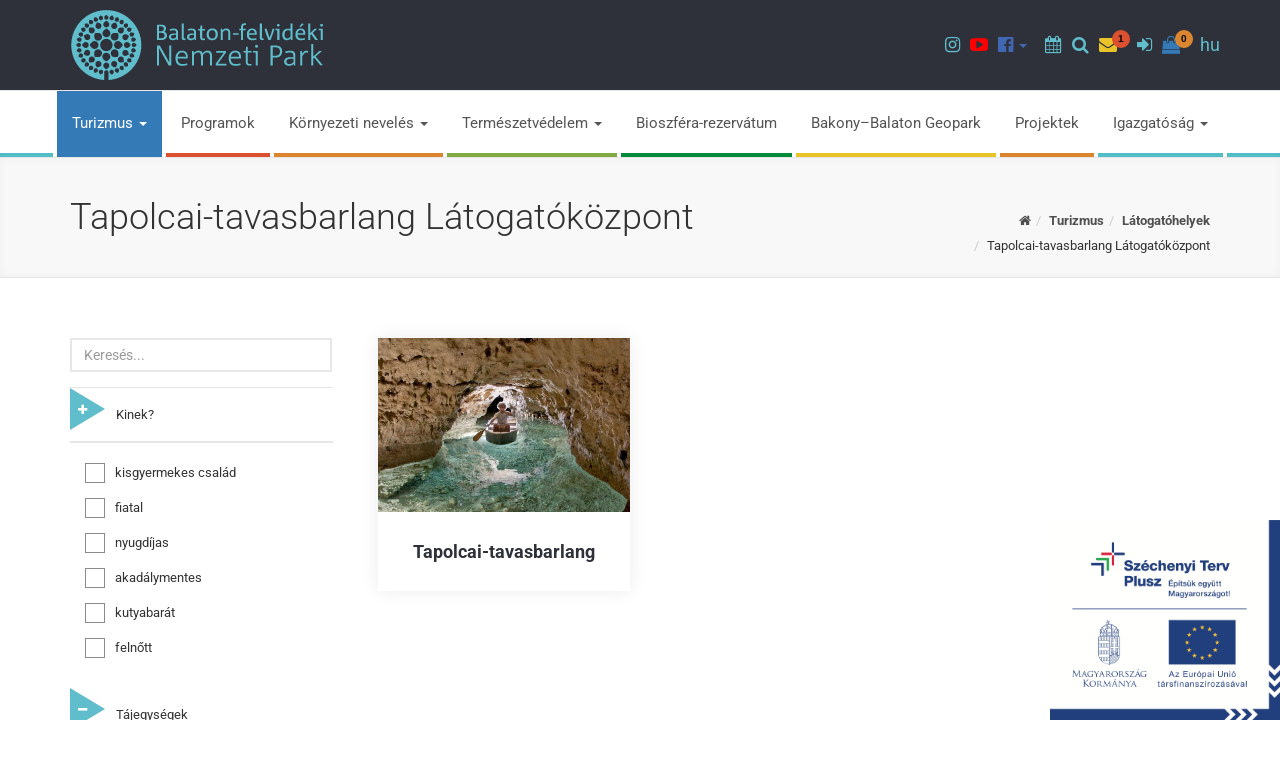

--- FILE ---
content_type: text/html; charset=UTF-8
request_url: https://www.bfnp.hu/hu/latogatohelyek-1/tapolcai-tavasbarlang-latogatokozpont
body_size: 17461
content:
<!DOCTYPE html>
<html lang="hu">
<head>
    <meta charset="utf-8">
    <meta http-equiv="X-UA-Compatible" content="IE=edge">
    <meta name="viewport" content="width=device-width, initial-scale=1">
    <!-- The above 3 meta tags *must* come first in the head; any other head content must come *after* these tags -->
    <meta property="og:image" content="https://www.bfnp.hu/media/thumbs/la/to/ga/latogatohelyek-balaton-felvideki-nemzeti-park-3ce8c195-3519504.jpg" />
<meta property="og:title" content="Balaton-felvidéki Nemzeti Park" />
<meta property="og:description" content="" />
<meta property="og:url" content="https://www.bfnp.hu/hu/latogatohelyek-1" />
<meta property="og:site_name" content="Balaton-felvidéki Nemzeti Park" />
<meta charset="utf-8" />
<meta name="description" content="" />
<meta name="keywords" content="" />
<meta name="language" content="hu" />
<meta name="IE=edge" http-equiv="X-UA-Compatible" />
<meta name="viewport" content="width=device-width, initial-scale=1" />
<meta http-equiv="Content-Style-Type" content="text/css" />
<meta name="Robots" content="all" />
<meta name="apple-mobile-web-app-capable" content="yes" />
<meta name="mobile-web-app-capable" content="yes" />
<meta name="apple-mobile-web-app-status-bar-style" content="black" />
<meta name="generator" content="QARD™ System" />
<meta name="msapplication-TileColor" content="#67318F" />
<meta name="msapplication-TileImage" content="/msite/206/favicon/132/mstile-144x144.png" />
<meta name="msapplication-config" content="/msite/206/favicon/132/browserconfig.xml" />
<meta name="theme-color" content="#67318F" />
<link rel="canonical" href="https://www.bfnp.hu/hu/latogatohelyek-1/tapolcai-tavasbarlang-latogatokozpont" />
<link as="style" rel="preload" href="/msite/206/css/style_132_266eeeb257e4abdf7f9a2274937cad5c.min.css" />
<link rel="stylesheet" type="text/css" href="/msite/206/css/style_132_266eeeb257e4abdf7f9a2274937cad5c.min.css" />
<link sizes="57x57" rel="apple-touch-icon" href="/msite/206/favicon/132/apple-touch-icon-57x57.png" />
<link sizes="60x60" rel="apple-touch-icon" href="/msite/206/favicon/132/apple-touch-icon-60x60.png" />
<link sizes="72x72" rel="apple-touch-icon" href="/msite/206/favicon/132/apple-touch-icon-72x72.png" />
<link sizes="76x76" rel="apple-touch-icon" href="/msite/206/favicon/132/apple-touch-icon-76x76.png" />
<link sizes="114x114" rel="apple-touch-icon" href="/msite/206/favicon/132/apple-touch-icon-114x114.png" />
<link sizes="120x120" rel="apple-touch-icon" href="/msite/206/favicon/132/apple-touch-icon-120x120.png" />
<link sizes="144x144" rel="apple-touch-icon" href="/msite/206/favicon/132/apple-touch-icon-144x144.png" />
<link sizes="152x152" rel="apple-touch-icon" href="/msite/206/favicon/132/apple-touch-icon-152x152.png" />
<link sizes="180x180" rel="apple-touch-icon" href="/msite/206/favicon/132/apple-touch-icon-180x180.png" />
<link sizes="192x192" rel="icon" type="image/png" href="/msite/206/favicon/132/android-chrome-192x192.png" />
<link rel="manifest" href="/msite/206/favicon/132/manifest.json" />
<link rel="shortcut icon" href="/msite/206/favicon/132/favicon.ico" />
<link rel="apple-touch-startup-image" type="image/png" href="/msite/206/favicon/132/1536x2008.png" />
<link rel="apple-touch-startup-image" type="image/png" href="/msite/206/favicon/132/1536x2008.png" media="(device-width: 768px) and (device-height: 1024px) and (-webkit-device-pixel-ratio: 2) and (orientation: portrait)" />
<link rel="apple-touch-startup-image" type="image/png" href="/msite/206/favicon/132/1496x2048.png" media="(device-width: 768px) and (device-height: 1024px) and (-webkit-device-pixel-ratio: 2) and (orientation: lanscape)" />
<link rel="apple-touch-startup-image" type="image/png" href="/msite/206/favicon/132/768x1004.png" media="(device-width: 768px) and (device-height: 1024px) and (-webkit-device-pixel-ratio: 1) and (orientation: portrait)" />
<link rel="apple-touch-startup-image" type="image/png" href="/msite/206/favicon/132/748x1024.png" media="(device-width: 768px) and (device-height: 1024px) and (-webkit-device-pixel-ratio: 1) and (orientation: landscape)" />
<link rel="apple-touch-startup-image" type="image/png" href="/msite/206/favicon/132/1242x2148.png" media="(device-width: 414px) and (device-height: 736px) and (-webkit-device-pixel-ratio: 3) and (orientation: portrait)" />
<link rel="apple-touch-startup-image" type="image/png" href="/msite/206/favicon/132/1182x2208.png" media="(device-width: 414px) and (device-height: 736px) and (-webkit-device-pixel-ratio: 3) and (orientation: landscape)" />
<link rel="apple-touch-startup-image" type="image/png" href="/msite/206/favicon/132/750x1294.png" media="(device-width: 375px) and (device-height: 667px) and (-webkit-device-pixel-ratio: 2)" />
<link rel="apple-touch-startup-image" type="image/png" href="/msite/206/favicon/132/640x1096.png" media="(device-width: 320px) and (device-height: 568px) and (-webkit-device-pixel-ratio: 2)" />
<link rel="apple-touch-startup-image" type="image/png" href="/msite/206/favicon/132/640x920.png" media="(device-width: 320px) and (device-height: 480px) and (-webkit-device-pixel-ratio: 2)" />
<link rel="apple-touch-startup-image" type="image/png" href="/msite/206/favicon/132/320x460.png" media="(device-width: 320px) and (device-height: 480px) and (-webkit-device-pixel-ratio: 1)" />
<script type="text/javascript" src="/assets/nls/nls7a798497edfdd71bc62dc11d603de692.min.js"></script>
<title>Látogatóhelyek - Balaton-felvidéki Nemzeti Park</title>

    <!-- Begin: HTML5SHIV FOR IE8 -->
    <!-- HTML5 shim and Respond.js for IE8 support of HTML5 elements and media queries -->
    <!--[if lt IE 9]>
      <script src="assets/js/internetexplorer/html5shiv.min.js"></script>
      <script src="assets/js/internetexplorer/respond.min.js"></script>
    <![endif]-->
    <!-- end: HTML5SHIV FOR IE8 -->
    </head><body class="alt switcher_boxed boxed">
    <!-- Begin: HEADER SEARCH -->
<div class="modal fade header-search" tabindex="-1" role="dialog">
    <div class="modal-dialog modal-md" role="document">
        <button type="button" class="close" data-dismiss="modal" aria-label="Bezár"><span aria-hidden="true">&times;</span></button>
        <div class="search">
            <form method="get" action="https://www.bfnp.hu/hu/kereses">
                <div class="form-group full-width">
                    <div class="input-group">
                        <label for="head-search-input" class="sr-only">Keresés</label>
                        <input type="text" class="form-control input-lg" id="head-search-input" placeholder="Keresés..." value="" name="search">
                        <div class="input-group-btn "><button type="submit" class="btn btn-base btn-lg"><span class="fa fa-search"></span><span class="sr-only">Keresés</span></button></div>
                    </div>
                </div>
            </form>
        </div>
    </div>
</div>
<!-- End: HEADER SEARCH -->
<!-- Begin: HEADER NEWSLETTER -->
<div class="modal fade header-newsletter" tabindex="-1" role="dialog">
    <div class="modal-dialog modal-md" role="document">
        <button type="button" class="close" data-dismiss="modal" aria-label="Bezár"><span aria-hidden="true">&times;</span></button>
        <div class="search">
            <div id="block_21957" class="page-block"
                 data-friendly-id="hirlevel-feliratkozas-szovege"
                 data-id="21957"
                 data-title="Hírlevél feliratkozás szövege"
                 data-datasource-id=""
                 data-type="text"
                 data-sync="false"
                 data-dynamic-type=""><div class="content-col"><article><p>Hírlevél feliratkozáshoz adja meg e-mail címét!</p></article></div></div>            <form method="post">
                <div class="form-group full-width">
                    <div class="input-group">
                        <label for="head-email-input" class="sr-only">Hírlevél feliratkozás</label>
                        <input type="text" class="form-control input-lg" id="head-email-input" placeholder="E-mail..." value="" name="email">
                        <input type="hidden" name="QVALIDATION" value="1d551d89fb563b2e5241211ad64bbd9ab4073755">                        <div class="input-group-btn "><button type="submit" class="btn btn-base btn-lg"><span class="fa fa-send-o"></span><span class="sr-only">Feliratkozás</span></button></div>
                    </div>
                </div>
                <div class="form-check full-width">
                    <input type="checkbox" name="accept" class="form-check-input" id="accept">
                    <label class="form-check-label" for="accept">Hozzájárulok adataim kezeléséhez</label>
                </div>
            </form>
        </div>
    </div>
</div>
<!-- End: HEADER NEWSLETTER -->
<!-- Begin: HEADER LOGIN -->
<div class="modal fade header-login" tabindex="-1" role="dialog">
    <div class="modal-dialog modal-md" role="document">
        <button type="button" class="close" data-dismiss="modal" aria-label="Bezár"><span aria-hidden="true">&times;</span></button>

        <div class="search">
            <div class="row">
                <div class="col-md-6">
                    <h3>Bejelentkezés</h3>

                    <form id="login-form" method="post">
                        <div class="message"><div id="block_21988" class="page-block"
                 data-friendly-id="bejelentkezes-szovege"
                 data-id="21988"
                 data-title="Bejelentkezés szövege"
                 data-datasource-id=""
                 data-type="text"
                 data-sync="false"
                 data-dynamic-type=""><div class="content-col"><article><p>Amennyiben rendelkezik már felhasználói fiókkal, jelentkezzen be!</p></article></div></div></div>
                        <div class="form-group full-width">
                            <div class="input-group">
                                <label for="head-email-input2" class="sr-only">E-mail cím</label>
                                <input type="email" class="form-control input-lg" id="head-email-input2" placeholder="E-mail..." value="" name="email" required="required">
                            </div>
                        </div>
                        <div class="form-group full-width">
                            <div class="input-group">
                                <label for="head-password-input" class="sr-only">Jelszó</label>
                                <input type="password" class="form-control input-lg" id="head-password-input" placeholder="Jelszó..." value="" name="password" required="required">
                                <div class="input-group-btn "><button type="submit" class="btn btn-base btn-lg"><span class="fa fa-sign-in"></span><span class="sr-only">Bejelentkezés</span></button></div>
                            </div>
                        </div>
                        <p><a href="#" id="lost-password-link"><small>Elfelejtettem jelszavam</small></a></p>
                    </form>
                    <form id="password-form" method="post" style="display: none" action="https://www.bfnp.hu/hu/regisztracio-aktivalasa">
                        <div class="message"><div id="block_21990" class="page-block"
                 data-friendly-id="jelszo-visszaallitas-szovege"
                 data-id="21990"
                 data-title="Jelszó visszaállítás szövege"
                 data-datasource-id=""
                 data-type="text"
                 data-sync="false"
                 data-dynamic-type=""><div class="content-col"><article><p>Adja meg a rendszerben regisztrált e-mail címét!</p><p>Küldünk egy üzenetet, amiben szerepel egy link, aminek segítségével visszaállíthatja e-mail címét!</p></article></div></div></div>
                        <div class="form-group full-width">
                            <div class="input-group">
                                <label for="head-password-input2" class="sr-only">Jelszó</label>
                                <input type="email" class="form-control input-lg" id="head-password-input2" placeholder="E-mail..." value="" name="email" required="required">
                                <div class="input-group-btn "><button type="submit" class="btn btn-base btn-lg"><span class="fa fa-send-o"></span><span class="sr-only">Elküld</span></button></div>
                            </div>
                        </div>
                        <p><a href="#" id="cancel-lost-password-link"><small>Mégsem felejtettem el jelszavam</small></a></p>
                    </form>
                </div>
                <div class="col-md-6">
                    <h3>Regisztráció</h3>

                    <form id="register-form" method="post">
                        <div class="message"><div id="block_21989" class="page-block"
                 data-friendly-id="regisztracio-szovege"
                 data-id="21989"
                 data-title="Regisztráció szövege"
                 data-datasource-id=""
                 data-type="text"
                 data-sync="false"
                 data-dynamic-type=""><div class="content-col"><article><p>Ha szeretne létrehozni felhasználói fiókot, adja meg adatait!</p></article></div></div></div>
                        <div class="form-group full-width">
                            <div class="input-group">
                                <label for="head-na-input" class="sr-only">Név</label>
                                <input type="text" class="form-control input-lg" id="head-na-input" placeholder="Név..." value="" name="name" required="required">
                            </div>
                        </div>
                        <div class="form-group full-width">
                            <div class="input-group">
                                <label for="head-re-input" class="sr-only">E-mail cím</label>
                                <input type="text" class="form-control input-lg" id="head-re-input" placeholder="E-mail..." value="" name="email" required="required">
                            </div>
                        </div>
                        <div class="form-group full-width">
                            <div class="input-group">
                                <label for="head-p1-input" class="sr-only">Jelszó</label>
                                <input type="password" class="form-control input-lg" id="head-p1-input" placeholder="Jelszó..." value="" name="password" required="required">
                            </div>
                        </div>
                        <div class="form-group full-width">
                            <div class="input-group">
                                <label for="head-p2-input" class="sr-only">Jelszó mégegyszer</label>
                                <input type="password" class="form-control input-lg" id="head-p2-input" placeholder="Jelszó újra..." value="" name="password2" required="required">
                                <div class="input-group-btn "><button type="submit" class="btn btn-base btn-lg"><span class="fa fa-sign-in"></span><span class="sr-only">Regisztráció</span></button></div>
                            </div>
                        </div>
                    </form>
                </div>
            </div>


        </div>
    </div>
</div>
<!-- End: HEADER LOGIN -->

<!--
#################################
    - Begin: TOP HEADER -
#################################
-->
<div class="top-header dark-bg border-bottom-light">
    <div class="logo-bar">
        <div class="row">
            <div class="col-sm-4">
                <a class="brand-logo" href="https://www.bfnp.hu/hu"><img src="/theme/bfnp/pics/logo/logo-bfnp-hu.svg" alt="Balaton-felvidéki Nemzeti Park"></a>
            </div>
            <div class="col-sm-8 header-logos">
                                <ul class="nav nav-icons  without-border navbar-nav navbar-right">
                    <li class="menu-item menu-color-9f308b" role="presentation">
                    <a href="https://www.instagram.com/balatonfelvideki_nemzetipark/" role="button" aria-haspopup="true" aria-expanded="false" target="_blank"><span class="fa fa-instagram"></span><span class="sr-only">Instagram oldalunk</span></a>
            </li>
<li class="menu-item menu-color-ff0000" role="presentation">
                    <a href="https://www.youtube.com/user/bfnpi/videos" role="button" aria-haspopup="true" aria-expanded="false" target="_blank"><span class="fa fa-youtube-play"></span><span class="sr-only">Youtube csatorna</span></a>
            </li>
<li class="menu-item dropdown menu-color-4267b2" role="presentation">
                    <a href="https://www.facebook.com/balatonfelvideki.nemzetipark" class="dropdown-toggle" data-toggle="dropdown" data-hover="dropdown" role="button" aria-haspopup="true" aria-expanded="false"><span class="fa fa-facebook-official"></span><span class="sr-only">Facebook oldalaink</span> <span class="caret"></span></a>
                <ul class="dropdown-menu" role="menu">
    <li class="menu-item" role="presentation">
            <a href="https://www.facebook.com/balatonfelvideki.nemzetipark" role="menuitem" aria-haspopup="true" aria-expanded="false" target="_blank">Balaton-felvidéki Nemzeti Park</a>
    </li><li class="menu-item" role="presentation">
            <a href="https://www.facebook.com/tavasbarlang.latogatokozpont" role="menuitem" aria-haspopup="true" aria-expanded="false" target="_blank">Tapolcai Tavasbarlang</a>
    </li></ul>
    </li>
                    <li>&nbsp;&nbsp;</li>
                    <li><a class="event-search-btn" href="#"><span class="fa fa-calendar"></span><span class="sr-only">Programok</span></a></li>
                    <li class="dropdown search-dropdown hidden-xs hidden-sm"> <a href="#" class="" data-toggle="modal" data-target=".header-search"><span class="fa fa-search"></span><span class="sr-only">Keresés</span></a> </li>
                    <li class="newsletter-bell dropdown search-dropdown"> <a href="#" class="" data-toggle="modal" data-target=".header-newsletter"><span class="fa fa-envelope"></span><span class="sr-only">Hírlevél</span><span class="badge">1</span></a> </li>
                                            <li class="menu-icon-only hidden-xs hidden-sm">
		<a href="#" data-toggle="modal" data-target=".header-login"><span class="fa fa-sign-in"></span><span class="sr-only">Bejelentkezés</span></a>
	</li>
                    <li class="dropdown shop-cart-dropdown menu-icon-only">
    <a href="#" class="dropdown-toggle hidden-xs hidden-sm" data-hover="dropdown" data-toggle="" role="button" aria-haspopup="true" aria-expanded="false"> <i class="fa fa-shopping-bag"></i><span class="badge">0</span> </a>
    <ul class="dropdown-menu dropdown-menu-cart">
                
            <div class="alert text-weight-700">
                <div class="col-xs-8">A kosár üres</div>
            </div>
        
            </ul></li>                    
                    <li class="dropdown">
                        <a href="#" data-toggle="dropdown">hu</a>
                		<ul class="language-switch dropdown-menu">
                		    <li><a href="javascript:void()" class="active">HU</a></li><li><a href="https://www.bfnp.hu/en/visitor-centres-and-sites/tapolca-lake-cave-visitor-centre-tapolca">EN</a></li><li><a href="https://www.bfnp.hu/de/besucherzentrum-1/seehohle-besucherzentrum-in-tapolca">DE</a></li>                		</ul>
                	</li>
                </ul>
                
            </div>



        </div>
    </div>
</div>
<!-- End: TOP HEADER -
################################################################## -->

<!--
#################################
    - Begin: HEADER -
#################################
-->
<header class="main-header sticky-header">
    <nav class="navbar navbar-default">
        <div class="container">
            <!-- Brand and toggle get grouped for better mobile display -->
            <div class="navbar-header">
                <button type="button" class="navbar-toggle" data-toggle="modal" data-target=".header-search">
                    <span class="sr-only">Keresés</span>
                    <span class="fa fa-search"></span>
                </button>
                <div class="dropdown pull-right btn-cart-dropdown">
<button type="button" class="navbar-toggle btn-cart" data-toggle="dropdown" aria-haspopup="true" aria-expanded="false">
    <span class="sr-only">Toggle cart</span>
    <span class="fa fa-shopping-bag"></span>
    <span class="badge">0</span>
</button>
<ul class="dropdown-menu dropdown-menu-cart">
                
            <div class="alert text-weight-700">
                <div class="col-xs-8">A kosár üres</div>
            </div>
        
            </ul></div>                <button type="button" class="navbar-toggle" data-toggle="collapse" data-target="#nav-navbar-collapse-1">
                    <span class="sr-only">Toggle navigation</span>
                    <span class="fa fa-bars"></span>
                </button>
                                	<button type="button" class="navbar-toggle" data-toggle="modal" data-target=".header-login">
        <span class="sr-only">Bejelentkezés</span>
        <span class="fa fa-sign-in"></span>
    </button>
                <!-- Begin: LOGO -->
                <a class="navbar-brand logo" href="https://www.bfnp.hu/hu"><img src="/theme/bfnp/pics/logo/logo-bfnp-hu.svg" alt="Balaton-felvidéki Nemzeti Park"></a>
                <!-- End: LOGO -->
            </div>

            <div class="collapse navbar-collapse text-weight-400" id="nav-navbar-collapse-1">
    <ul class="nav navbar-nav nav-colorful nav-justified margin-right-0" role="menu">
        <li class="menu-item active dropdown menu-color-347ab6" role="presentation">
                    <a href="https://www.bfnp.hu/hu/turizmus" class="dropdown-toggle" data-toggle="dropdown" data-hover="dropdown" role="button" aria-haspopup="true" aria-expanded="false">Turizmus <span class="caret"></span></a>
                <ul class="dropdown-menu" role="menu">
    <li class="menu-item active" role="presentation">
            <a href="https://www.bfnp.hu/hu/latogatohelyek-1" role="menuitem" aria-haspopup="true" aria-expanded="false">Látogatóhelyek</a>
    </li><li class="menu-item" role="presentation">
            <a href="https://www.bfnp.hu/hu/online-jegyvasarlas-1" role="menuitem" aria-haspopup="true" aria-expanded="false">Online jegyvásárlás</a>
    </li><li class="menu-item" role="presentation">
            <a href="https://www.bfnp.hu/hu/szakvezetesek" role="menuitem" aria-haspopup="true" aria-expanded="false">Szakvezetések</a>
    </li><li class="menu-item dropdown-submenu" role="presentation">
            <a href="https://www.bfnp.hu/hu/turak-1" role="menuitem" aria-haspopup="true" aria-expanded="false">Túrák <span class="caret"></span></a>
        <ul class="dropdown-menu" role="menu">
    <li class="menu-item" role="presentation">
            <a href="https://www.bfnp.hu/hu/viziturak" role="menuitem" aria-haspopup="true" aria-expanded="false">Vízitúrák</a>
    </li></ul>
    </li><li class="menu-item" role="presentation">
            <a href="https://www.bfnp.hu/hu/szallasok" role="menuitem" aria-haspopup="true" aria-expanded="false">Szállások</a>
    </li><li class="menu-item" role="presentation">
            <a href="https://www.bfnp.hu/hu/viselkedesi-szabalyok" role="menuitem" aria-haspopup="true" aria-expanded="false">Viselkedési szabályok</a>
    </li><li class="menu-item" role="presentation">
            <a href="https://www.bfnp.hu/hu/mit-tehetsz-erte-1" role="menuitem" aria-haspopup="true" aria-expanded="false">Mit tehetsz érte?</a>
    </li><li class="menu-item" role="presentation">
            <a href="https://www.bfnp.hu/hu/nemzeti-parki-termek-vedjegy-2" role="menuitem" aria-haspopup="true" aria-expanded="false">Nemzeti Parki Termék Védjegy</a>
    </li></ul>
    </li>
<li class="menu-item menu-color-db502f" role="presentation">
                    <a href="https://www.bfnp.hu/hu/programok-1" role="button" aria-haspopup="true" aria-expanded="false">Programok</a>
            </li>
<li class="menu-item dropdown menu-color-db852f" role="presentation">
                    <a href="https://www.bfnp.hu/hu/kornyezeti-neveles" class="dropdown-toggle" data-toggle="dropdown" data-hover="dropdown" role="button" aria-haspopup="true" aria-expanded="false">Környezeti nevelés <span class="caret"></span></a>
                <ul class="dropdown-menu" role="menu">
    <li class="menu-item" role="presentation">
            <a href="https://www.bfnp.hu/hu/erdei-iskolak" role="menuitem" aria-haspopup="true" aria-expanded="false">Erdei iskolák</a>
    </li><li class="menu-item" role="presentation">
            <a href="https://www.bfnp.hu/hu/tanosvenyek-1" role="menuitem" aria-haspopup="true" aria-expanded="false">Tanösvények</a>
    </li><li class="menu-item" role="presentation">
            <a href="https://www.bfnp.hu/hu/turajavaslatok-1" role="menuitem" aria-haspopup="true" aria-expanded="false">Túrajavaslatok</a>
    </li><li class="menu-item" role="presentation">
            <a href="https://www.bfnp.hu/hu/szakmai-gyakorlat" role="menuitem" aria-haspopup="true" aria-expanded="false">Szakmai gyakorlat</a>
    </li><li class="menu-item" role="presentation">
            <a href="https://www.bfnp.hu/hu/kozossegi-szolgalat" role="menuitem" aria-haspopup="true" aria-expanded="false">Közösségi szolgálat</a>
    </li><li class="menu-item" role="presentation">
            <a href="https://www.bfnp.hu/hu/termeszetismereti-jatekok-1" role="menuitem" aria-haspopup="true" aria-expanded="false">Természetismereti játékok</a>
    </li><li class="menu-item" role="presentation">
            <a href="https://www.bfnp.hu/hu/terepi-es-tanteremi-foglalkozasok-filmvetitesek" role="menuitem" aria-haspopup="true" aria-expanded="false">Terepi és tanteremi foglalkozások, filmvetítések</a>
    </li><li class="menu-item" role="presentation">
            <a href="https://www.bfnp.hu/hu/kepzesek-1" role="menuitem" aria-haspopup="true" aria-expanded="false">Képzések</a>
    </li></ul>
    </li>
<li class="menu-item dropdown menu-color-81ab42" role="presentation">
                    <a href="https://www.bfnp.hu/hu/termeszetvedelem-1" class="dropdown-toggle" data-toggle="dropdown" data-hover="dropdown" role="button" aria-haspopup="true" aria-expanded="false">Természetvédelem <span class="caret"></span></a>
                <ul class="dropdown-menu" role="menu">
    <li class="menu-item dropdown-submenu" role="presentation">
            <a href="https://www.bfnp.hu/hu/vedett-termeszeti-teruletek-1" role="menuitem" aria-haspopup="true" aria-expanded="false">Védett természeti területek <span class="caret"></span></a>
        <ul class="dropdown-menu" role="menu">
    <li class="menu-item" role="presentation">
            <a href="https://www.bfnp.hu/hu/nemzeti-park-1" role="menuitem" aria-haspopup="true" aria-expanded="false">Nemzeti Park</a>
    </li><li class="menu-item" role="presentation">
            <a href="https://www.bfnp.hu/hu/tajvedelmi-korzetek" role="menuitem" aria-haspopup="true" aria-expanded="false">Tájvédelmi körzetek</a>
    </li><li class="menu-item" role="presentation">
            <a href="https://www.bfnp.hu/hu/termeszetvedelmi-teruletek-1" role="menuitem" aria-haspopup="true" aria-expanded="false">Természetvédelmi területek</a>
    </li><li class="menu-item" role="presentation">
            <a href="https://www.bfnp.hu/hu/ex-lege-vedettseg-1" role="menuitem" aria-haspopup="true" aria-expanded="false">"Ex lege" védettség</a>
    </li><li class="menu-item dropdown-submenu" role="presentation">
            <a href="https://www.bfnp.hu/hu/nemzetkozi-egyezmeny-hatalya-ala-tartozo-vedett-terulet" role="menuitem" aria-haspopup="true" aria-expanded="false">Nemzetközi egyezmény hatálya alá tartozó védett terület <span class="caret"></span></a>
        <ul class="dropdown-menu" role="menu">
    <li class="menu-item" role="presentation">
            <a href="https://www.bfnp.hu/hu/bioszfera-rezervatum-2" role="menuitem" aria-haspopup="true" aria-expanded="false">Bioszféra rezervátum</a>
    </li><li class="menu-item" role="presentation">
            <a href="https://www.bfnp.hu/hu/ramsari-teruletek-1" role="menuitem" aria-haspopup="true" aria-expanded="false">Ramsari területek</a>
    </li><li class="menu-item" role="presentation">
            <a href="https://www.bfnp.hu/hu/europa-diploma-1" role="menuitem" aria-haspopup="true" aria-expanded="false">Európa Diploma</a>
    </li><li class="menu-item" role="presentation">
            <a href="https://www.bfnp.hu/hu/natura-2000-2" role="menuitem" aria-haspopup="true" aria-expanded="false">Natura 2000</a>
    </li><li class="menu-item" role="presentation">
            <a href="https://www.bfnp.hu/hu/erdorezervatumok-1" role="menuitem" aria-haspopup="true" aria-expanded="false">Erdőrezervátumok</a>
    </li><li class="menu-item" role="presentation">
            <a href="https://www.bfnp.hu/hu/bakony-balaton-geopark-2" role="menuitem" aria-haspopup="true" aria-expanded="false">Bakony–Balaton Geopark</a>
    </li><li class="menu-item" role="presentation">
            <a href="https://www.bfnp.hu/hu/europa-taj-egyezmeny" role="menuitem" aria-haspopup="true" aria-expanded="false">Europa Táj Egyezmény</a>
    </li></ul>
    </li><li class="menu-item" role="presentation">
            <a href="https://www.bfnp.hu/hu/termeszeti-emlek-1" role="menuitem" aria-haspopup="true" aria-expanded="false">Természeti emlék</a>
    </li><li class="menu-item" role="presentation">
            <a href="https://www.bfnp.hu/hu/helyi-jelentosegu-vedett-termeszeti-teruletek-1" role="menuitem" aria-haspopup="true" aria-expanded="false">Helyi jelentőségű védett természeti területek</a>
    </li><li class="menu-item" role="presentation">
            <a href="https://www.bfnp.hu/hu/vedelemre-tervezett-teruletek-1" role="menuitem" aria-haspopup="true" aria-expanded="false">Védelemre tervezett területek</a>
    </li></ul>
    </li><li class="menu-item dropdown-submenu" role="presentation">
            <a href="https://www.bfnp.hu/hu/natura-2000-1" role="menuitem" aria-haspopup="true" aria-expanded="false">Natura 2000 <span class="caret"></span></a>
        <ul class="dropdown-menu" role="menu">
    <li class="menu-item" role="presentation">
            <a href="https://www.bfnp.hu/hu/kaszalas-bejelento-lap-1" role="menuitem" aria-haspopup="true" aria-expanded="false">Kaszálás bejelentő lap</a>
    </li><li class="menu-item" role="presentation">
            <a href="https://www.bfnp.hu/hu/keszulo-tervek" role="menuitem" aria-haspopup="true" aria-expanded="false">Készülő tervek</a>
    </li><li class="menu-item" role="presentation">
            <a href="https://www.bfnp.hu/hu/elfogadasra-varo-tervek" role="menuitem" aria-haspopup="true" aria-expanded="false">Elfogadásra váró tervek</a>
    </li><li class="menu-item" role="presentation">
            <a href="https://www.bfnp.hu/hu/elfogadott-tervek" role="menuitem" aria-haspopup="true" aria-expanded="false">Elfogadott tervek</a>
    </li></ul>
    </li><li class="menu-item dropdown-submenu" role="presentation">
            <a href="https://www.bfnp.hu/hu/vedett-termeszeti-ertekek" role="menuitem" aria-haspopup="true" aria-expanded="false">Védett természeti értékek <span class="caret"></span></a>
        <ul class="dropdown-menu" role="menu">
    <li class="menu-item" role="presentation">
            <a href="https://www.bfnp.hu/hu/vedett-novenyek-1" role="menuitem" aria-haspopup="true" aria-expanded="false">Védett növények</a>
    </li><li class="menu-item" role="presentation">
            <a href="https://www.bfnp.hu/hu/vedett-allatok-1" role="menuitem" aria-haspopup="true" aria-expanded="false">Védett állatok</a>
    </li><li class="menu-item" role="presentation">
            <a href="https://www.bfnp.hu/hu/geologiai-ertekek-1" role="menuitem" aria-haspopup="true" aria-expanded="false">Geológiai értékek</a>
    </li></ul>
    </li><li class="menu-item" role="presentation">
            <a href="https://www.bfnp.hu/hu/termeszetvedelmi-orszolgalat-1" role="menuitem" aria-haspopup="true" aria-expanded="false">Természetvédelmi őrszolgálat</a>
    </li><li class="menu-item" role="presentation">
            <a href="https://www.bfnp.hu/hu/tajegysegek" role="menuitem" aria-haspopup="true" aria-expanded="false">Tájegységek</a>
    </li><li class="menu-item dropdown-submenu" role="presentation">
            <a href="https://www.bfnp.hu/hu/nemzeti-park-igazgatosag-feladatai-1" role="menuitem" aria-haspopup="true" aria-expanded="false">Nemzeti Park Igazgatóság feladatai <span class="caret"></span></a>
        <ul class="dropdown-menu" role="menu">
    <li class="menu-item" role="presentation">
            <a href="https://www.bfnp.hu/hu/biologiai-sokfeleseg-megorzese" role="menuitem" aria-haspopup="true" aria-expanded="false">Biológiai sokféleség megőrzése</a>
    </li><li class="menu-item" role="presentation">
            <a href="https://www.bfnp.hu/hu/kezelesi-es-fenntartasi-tervek" role="menuitem" aria-haspopup="true" aria-expanded="false">Kezelési- és fenntartási tervek</a>
    </li><li class="menu-item" role="presentation">
            <a href="https://www.bfnp.hu/hu/termeszetvedelmi-vagyonkezeles-1" role="menuitem" aria-haspopup="true" aria-expanded="false">Természetvédelmi vagyonkezelés</a>
    </li><li class="menu-item" role="presentation">
            <a href="https://www.bfnp.hu/hu/termeszetvedelmi-celu-monitorozas-es-kutatas-1" role="menuitem" aria-haspopup="true" aria-expanded="false">Természetvédelmi célú monitorozás és kutatás</a>
    </li><li class="menu-item" role="presentation">
            <a href="https://www.bfnp.hu/hu/tajvedelem-1" role="menuitem" aria-haspopup="true" aria-expanded="false">Tájvédelem</a>
    </li></ul>
    </li><li class="menu-item" role="presentation">
            <a href="https://www.bfnp.hu/hu/terkepek-1" role="menuitem" aria-haspopup="true" aria-expanded="false">Térképek</a>
    </li><li class="menu-item" role="presentation">
            <a href="https://www.bfnp.hu/hu/publikaciok-1" role="menuitem" aria-haspopup="true" aria-expanded="false">Publikációk</a>
    </li><li class="menu-item" role="presentation">
            <a href="https://www.bfnp.hu/hu/okoszisztema-szolgaltatasok" role="menuitem" aria-haspopup="true" aria-expanded="false">Ökoszisztéma szolgáltatások</a>
    </li><li class="menu-item dropdown-submenu" role="presentation">
            <a href="https://www.bfnp.hu/hu/idegenhonos-invazios-fajok-1" role="menuitem" aria-haspopup="true" aria-expanded="false">Idegenhonos, inváziós fajok <span class="caret"></span></a>
        <ul class="dropdown-menu" role="menu">
    <li class="menu-item" role="presentation">
            <a href="https://www.bfnp.hu/hu/invazios-novenyfajok-1" role="menuitem" aria-haspopup="true" aria-expanded="false">Inváziós növényfajok</a>
    </li><li class="menu-item" role="presentation">
            <a href="https://www.bfnp.hu/hu/invazios-allatfajok" role="menuitem" aria-haspopup="true" aria-expanded="false">Inváziós állatfajok</a>
    </li></ul>
    </li><li class="menu-item" role="presentation">
            <a href="https://www.bfnp.hu/hu/oldal/bakonyi-csillagosegbolt-park" role="menuitem" aria-haspopup="true" aria-expanded="false">Bakonyi Csillagoségbolt-park</a>
    </li></ul>
    </li>
<li class="menu-item menu-color-008a39" role="presentation">
                    <a href="https://www.bfnp.hu/hu/bioszfera-rezervatum-1" role="button" aria-haspopup="true" aria-expanded="false">Bioszféra-rezervátum</a>
            </li>
<li class="menu-item menu-color-e9c429" role="presentation">
                    <a href="http://www.geopark.hu/" role="button" aria-haspopup="true" aria-expanded="false" target="_blank">Bakony–Balaton Geopark</a>
            </li>
<li class="menu-item menu-color-db852f" role="presentation">
                    <a href="https://www.bfnp.hu/hu/projektek-1" role="button" aria-haspopup="true" aria-expanded="false">Projektek</a>
            </li>
<li class="menu-item dropdown menu-color-52bcc7" role="presentation">
                    <a href="https://www.bfnp.hu/hu/igazgatosag" class="dropdown-toggle" data-toggle="dropdown" data-hover="dropdown" role="button" aria-haspopup="true" aria-expanded="false">Igazgatóság <span class="caret"></span></a>
                <ul class="dropdown-menu" role="menu">
    <li class="menu-item dropdown-submenu" role="presentation">
            <a href="https://www.bfnp.hu/hu/kozerdeku-adatok-1" role="menuitem" aria-haspopup="true" aria-expanded="false">Közérdekű adatok <span class="caret"></span></a>
        <ul class="dropdown-menu" role="menu">
    <li class="menu-item" role="presentation">
            <a href="https://www.bfnp.hu/hu/szervezeti-szemelyzeti-adatok-1" role="menuitem" aria-haspopup="true" aria-expanded="false">Szervezeti, személyzeti adatok</a>
    </li><li class="menu-item" role="presentation">
            <a href="https://www.bfnp.hu/hu/tevekenysegre-mukodesre-vonatkozo-adatok-1" role="menuitem" aria-haspopup="true" aria-expanded="false">Tevékenységre, működésre vonatkozó adatok</a>
    </li><li class="menu-item" role="presentation">
            <a href="https://www.bfnp.hu/hu/gazdalkodasi-adatok-1" role="menuitem" aria-haspopup="true" aria-expanded="false">Gazdálkodási adatok</a>
    </li><li class="menu-item" role="presentation">
            <a href="https://www.bfnp.hu/hu/kozerdeku-adatok-archivuma-1" role="menuitem" aria-haspopup="true" aria-expanded="false">Közérdekű adatok archívuma</a>
    </li></ul>
    </li><li class="menu-item" role="presentation">
            <a href="https://www.bfnp.hu/hu/jelentesek-tervek-osszefoglalok-1" role="menuitem" aria-haspopup="true" aria-expanded="false">Jelentések, tervek, összefoglalók</a>
    </li><li class="menu-item" role="presentation">
            <a href="https://www.bfnp.hu/hu/integritas-1" role="menuitem" aria-haspopup="true" aria-expanded="false">Integritás</a>
    </li><li class="menu-item" role="presentation">
            <a href="https://www.bfnp.hu/hu/kapcsolat" role="menuitem" aria-haspopup="true" aria-expanded="false">Kapcsolat</a>
    </li><li class="menu-item" role="presentation">
            <a href="https://www.bfnp.hu/hu/felhivasok" role="menuitem" aria-haspopup="true" aria-expanded="false">Felhívások</a>
    </li><li class="menu-item" role="presentation">
            <a href="https://www.bfnp.hu/hu/altalanos-informaciok-1" role="menuitem" aria-haspopup="true" aria-expanded="false">Általános információk</a>
    </li></ul>
    </li>
    </ul>
</div>
        </div>
    </nav>
</header>
<!-- End: HEADER -
################################################################## -->
<div class="infoblokk"><a href="https://www.bfnp.hu/hu/projektek-1#lista-7?viewMode=cards&createdEnd=2021.06.08.&sort_direction=true&current_page=0"><img src="/theme/bfnp/pics/szechenyi-terv-plusz.png"></a></div>
<div id="event-search-bar">
    <div class="container">
        <form id="event-search-bar-form" action="https://www.bfnp.hu/hu/programok-1" method="get" role="search">
        	<div class="row">
        	    <fieldset>
        	    <div class="col-md-2 col-sm-4 col-xs-12">
        	        <legend>Programkereső</legend>
        	    </div>
        	    <div class="col-md-2 col-sm-4 col-xs-12">
        	        <label for="head-search-category" class="sr-only">Kinek?</label>
        	        <select id="head-search-category" name="category" class="form-control">
        	            <option value=''>Kinek?</option>
        	            					  		<option value="911"> kisgyermekes család</option>
											  		<option value="912"> fiatal</option>
											  		<option value="914"> nyugdíjas</option>
											  		<option value="915"> akadálymentes</option>
											  		<option value="916"> kutyabarát</option>
											  		<option value="913"> felnőtt</option>
						        	        </select>
        	    </div>
        	    <div class="col-md-2 col-sm-4 col-xs-12">
        	        <label for="head-search-related" class="sr-only">Hol?</label>
        	        <select id="head-search-related" name="related" class="form-control">
        	            <option value=''>Hol?</option>
        	            					  		<option value="459662"> Tihanyi-félsziget</option>
											  		<option value="459663"> Pécselyi-medence</option>
											  		<option value="459664"> Káli-medence</option>
											  		<option value="459665"> Tapolcai-medence</option>
											  		<option value="459666"> Keszthelyi-hegység</option>
											  		<option value="459667"> Kis-Balaton</option>
											  		<option value="459668"> Magas-bakonyi Tájvédelmi Körzet</option>
						        	        </select>
        	    </div>
        	    <div class="col-md-2 col-sm-4 col-xs-12">
        	        <label for="head-search-startdate" class="sr-only">Kezdő dátum</label>
        	        <input id="head-search-startdate" type="date" class="form-control date" name="start" data-viewmode="years" data-defaultdate="2026-01-22">
        	    </div>
        	    <div class="col-md-2 col-sm-4 col-xs-12">
        	        <label for="head-search-enddate" class="sr-only">Vég dátum</label>
        	        <input id="head-search-enddate" type="date" class="form-control date" name="end" data-viewmode="years" data-defaultdate="2027-01-22">
        	    </div>
        	    <div class="col-md-2 col-sm-4 col-xs-12">
        	        <div class="form-buttons">
        			    <button class="btn btn-primary" type="submit">Keresés</button>
        		    </div>
        	    </div>
        	    </fieldset>
        	</div>
        </form>
    </div>
</div>
        <!--
    #################################
        - Begin: PAGE TITLE -
    #################################
    -->
    <section class="page-main-heading padding-top-small padding-bottom-small light box-shadow-inside">
        <div class="container">
            <div class="row">
                <div class="col-md-8 col-sm-8">
                    <h1 class="text-weight-300">Tapolcai-tavasbarlang Látogatóközpont</h1>
                </div>
                <div class="col-md-4 col-sm-4 text-right breadcrumb-setting">
                                <ol class="breadcrumb">
                <li><a href="/"><span class="fa fa-home"></span><span class="sr-only">Kezdőoldal</span></a></li><li><a href="/hu/turizmus">Turizmus</a></li><li><a href="/hu/latogatohelyek-1">Látogatóhelyek</a></li><li class="active final-crumb">Tapolcai-tavasbarlang Látogatóközpont</li>            </ol>
                        </div>
            </div>
        </div>
    </section>
    <!-- End: PAGE TITLE -
    ################################################################## -->
    <section>
    


<div class="container"><div class="row">				<!-- Begin: SIDEBAR -->
				<div class="col-md-3">
				    <aside class="sidebar padding-bottom-medium">
    <form id="filter-form" role="search">
        <!-- Begin: WIDGET -->
        <div class="widget">
            <div class="search">
                <div class="form-group full-width">
                    <div class="input-group">
                        <label for="sidebar-search-input" class="sr-only">Keresés</label>
                        <input type="text" id="sidebar-search-input" class="form-control" name="search" placeholder="Keresés..." value="">
                    </div>
                </div>
            </div>
        </div>
        <!-- End: WIDGET -->
        <!-- Begin: WIDGET -->
        <div class="widget margin-bottom-medium">
            <div class="panel-group accordion base" id="filter-accordion" role="tablist" aria-multiselectable="true">
                                                                                                    <fieldset class="panel panel-default">
                        <div class="panel-heading">
                            <legend class="panel-title">
                                <a class="nohash collapsed" role="button" data-toggle="collapse" data-parent="#filter-accordion" href="#collapse_k" aria-expanded="true">
                                    <span class="icon-collapse"></span>
                                    Kinek?
                                </a>
                            </legend>
                        </div>
                        <div id="collapse_k" class="panel-collapse collapse in" role="tabpanel">
                            <div class="panel-body">
                                                                        <div class="checkbox"><input type="checkbox" name="category[]" id="filter_category_911" value="911"><label for="filter_category_911">kisgyermekes család</label></div>
                                                                            <div class="checkbox"><input type="checkbox" name="category[]" id="filter_category_912" value="912"><label for="filter_category_912">fiatal</label></div>
                                                                            <div class="checkbox"><input type="checkbox" name="category[]" id="filter_category_914" value="914"><label for="filter_category_914">nyugdíjas</label></div>
                                                                            <div class="checkbox"><input type="checkbox" name="category[]" id="filter_category_915" value="915"><label for="filter_category_915">akadálymentes</label></div>
                                                                            <div class="checkbox"><input type="checkbox" name="category[]" id="filter_category_916" value="916"><label for="filter_category_916">kutyabarát</label></div>
                                                                            <div class="checkbox"><input type="checkbox" name="category[]" id="filter_category_913" value="913"><label for="filter_category_913">felnőtt</label></div>
                                    
                            </div>
                        </div>
                    </fieldset>
                                                                                                        <fieldset class="panel panel-default">
                        <div class="panel-heading">
                            <legend class="panel-title">
                                <a class="nohash" role="button" data-toggle="collapse" data-parent="#filter-accordion" href="#collapse2" aria-expanded="false">
                                    <span class="icon-collapse"></span>
                                    Tájegységek
                                </a>
                            </legend>
                        </div>
                        <div id="collapse2" class="panel-collapse collapse" role="tabpanel">
                            <div class="panel-body">
                                                                    <div class="checkbox"><input type="checkbox" name="related[]" id="filter_ds_459662" value="459662"><label for="filter_ds_459662">Tihanyi-félsziget</label></div>
                                                                    <div class="checkbox"><input type="checkbox" name="related[]" id="filter_ds_459663" value="459663"><label for="filter_ds_459663">Pécselyi-medence</label></div>
                                                                    <div class="checkbox"><input type="checkbox" name="related[]" id="filter_ds_459664" value="459664"><label for="filter_ds_459664">Káli-medence</label></div>
                                                                    <div class="checkbox"><input type="checkbox" name="related[]" id="filter_ds_459665" value="459665"><label for="filter_ds_459665">Tapolcai-medence</label></div>
                                                                    <div class="checkbox"><input type="checkbox" name="related[]" id="filter_ds_459666" value="459666"><label for="filter_ds_459666">Keszthelyi-hegység</label></div>
                                                                    <div class="checkbox"><input type="checkbox" name="related[]" id="filter_ds_459667" value="459667"><label for="filter_ds_459667">Kis-Balaton</label></div>
                                                                    <div class="checkbox"><input type="checkbox" name="related[]" id="filter_ds_459668" value="459668"><label for="filter_ds_459668">Magas-bakonyi Tájvédelmi Körzet</label></div>
                                
                            </div>
                        </div>
                    </fieldset>
                                                </div>
        </div>

        <!-- End: WIDGET -->
    </form>
</aside>				</div>
				<!-- End: SIDEBAR -->
				<div class="col-md-9 filterable-list-container">
					<div id="block_20529" class="page-block col-xs-12 col-md-12"
                 data-friendly-id="lista-1"
                 data-id="20529"
                 data-title="Lista"
                 data-datasource-id="845"
                 data-type="dynamicfeed"
                 data-sync="true"
                 data-dynamic-type="text"><div class="content-col">
<div class="dynamic-content">    <!--
    #################################
        - Begin: LIST -
    #################################
    -->
    
    <div class="list-wrappper">
        <div class="row masnory-container infinity-container">
            <div class="infinity-items">
                <div class="col-lg-4 col-md-4 col-sm-6 col-xs-12 masnory-item infinite-item">
    <div class="portfolio text-center box-shadow-active">
        <div class="portfolio-image">
            <picture><!--[if IE 9]><video style="display: none"><![endif]--><source srcset="/media/thumbs/ta/po/lc/tapolcai-tavasbarlang-foto-egri-csaba-7325dfa6-3718944.jpg 1x,/media/thumbs/ta/po/lc/tapolcai-tavasbarlang-foto-egri-csaba-7325dfa6-3718944.jpg 500w,/media/thumbs/ta/po/lc/tapolcai-tavasbarlang-foto-egri-csaba-7325dfa6-3693860.jpg 333w,/media/thumbs/ta/po/lc/tapolcai-tavasbarlang-foto-egri-csaba-7325dfa6-3718945.jpg 666w,/media/thumbs/ta/po/lc/tapolcai-tavasbarlang-foto-egri-csaba-7325dfa6-3693862.jpg 999w,/media/thumbs/ta/po/lc/tapolcai-tavasbarlang-foto-egri-csaba-7325dfa6-3693863.jpg 250w,/media/thumbs/ta/po/lc/tapolcai-tavasbarlang-foto-egri-csaba-7325dfa6-3693864.jpg 750w,/media/thumbs/ta/po/lc/tapolcai-tavasbarlang-foto-egri-csaba-7325dfa6-3693865.jpg 167w,/media/thumbs/ta/po/lc/tapolcai-tavasbarlang-foto-egri-csaba-7325dfa6-3693866.jpg 125w,/media/thumbs/ta/po/lc/tapolcai-tavasbarlang-foto-egri-csaba-7325dfa6-3718946.jpg 375w" sizes="(max-width: 384px) 125px, (max-width: 512px) 167px, (max-width: 768px) 250px, (max-width: 1024px) 333px, 500w" type="image/jpeg" /><!--[if IE 9]></video><![endif]--><img class="img-responsive lazyload" width="500" height="345" data-sizes="auto" src="/media/thumbs/ta/po/lc/tapolcai-tavasbarlang-foto-egri-csaba-7325dfa6-3718944.jpg" alt="Tapolcai-tavasbarlang" /></picture>            <div class="portfolio-hover text-center">
                <a class="zoom" href="/media/thumbs/ta/po/lc/tapolcai-tavasbarlang-foto-egri-csaba-7325dfa6-3718885.jpg" data-placement="top" data-toggle="tooltip" tabindex="-1" title="Zoom" rel="prettyPhoto">
                    <span class="fa fa-search"></span><span class="sr-only">Zoom</span>
                </a>
                <a class="link" data-placement="top" data-toggle="tooltip" tabindex="-1" href="https://www.bfnp.hu/hu/latogatohelyek-3/tapolcai-tavasbarlang-tapolca" title="Megtekintés">
                    <i class="fa fa-ellipsis-h"></i><span class="sr-only">Megtekintés</span>
                </a>
            </div>
            <div class="overlay dark-7"></div>
        </div>
        <div class="portfolio-text">
            <h4 class="portfolio-heading text-weight-700"><a href="https://www.bfnp.hu/hu/latogatohelyek-3/tapolcai-tavasbarlang-tapolca">Tapolcai-tavasbarlang</a></h4>
                    </div>
    </div>
</div>            </div>
        </div>
    </div>
    
    <!-- End: LIST -
    ################################################################## -->
    
    </div>
<script type="text/javascript">
	</script>
</div></div>				</div>
</div></div>    </section>
    
    <div id="block_20571" class="page-block"
                 data-friendly-id="partnerek"
                 data-id="20571"
                 data-title="Partnerek"
                 data-datasource-id="872"
                 data-type="dynamicfeed"
                 data-sync="true"
                 data-dynamic-type="text"><div class="content-col">
<div class="dynamic-content">
    <!--
    #################################
        - Begin: CLIENTS -
    #################################
    -->
    <section class="white-bg padding-0 margin-top-small margin-bottom-small">
        <div class="container">
            <div class="row text-center">
                <div class="col-sm-12">
                    <div class="clients owl-carousel">
                        <div class="item">
    <div class="client">
        <a href="https://kormany.hu/agrarminiszterium" target="_blank" class="hover-2"><picture><!--[if IE 9]><video style="display: none"><![endif]--><source srcset="/media/thumbs/ag/ra/rm/agrarminiszterium-logo-e945a395-1741492.jpg 1x,/media/thumbs/ag/ra/rm/agrarminiszterium-logo-e945a395-1741492.jpg 320w,/media/thumbs/ag/ra/rm/agrarminiszterium-logo-e945a395-1741493.jpg 213w,/media/thumbs/ag/ra/rm/agrarminiszterium-logo-e945a395-1741494.jpg 160w,/media/thumbs/ag/ra/rm/agrarminiszterium-logo-e945a395-1741495.jpg 107w,/media/thumbs/ag/ra/rm/agrarminiszterium-logo-e945a395-1741496.jpg 80w,/media/thumbs/ag/ra/rm/agrarminiszterium-logo-e945a395-1741497.jpg 240w" sizes="(max-width: 384px) 80px, (max-width: 512px) 107px, (max-width: 768px) 160px, (max-width: 1024px) 213px, 320w" type="image/jpeg" /><!--[if IE 9]></video><![endif]--><img class="img-responsive lazyload" data-sizes="auto" src="/media/thumbs/ag/ra/rm/agrarminiszterium-logo-e945a395-1741492.jpg" alt="Agrárminisztérium" /></picture></a>
    </div>
</div><div class="item">
    <div class="client">
        <a href="http://magyarnemzetiparkok.hu/" target="_blank" class="hover-2"><picture><!--[if IE 9]><video style="display: none"><![endif]--><source srcset="/media/thumbs/ma/gy/ar/magyar-nemzeti-parkok-logo-4ebb3273-3483162.jpg 1x,/media/thumbs/ma/gy/ar/magyar-nemzeti-parkok-logo-4ebb3273-3483162.jpg 320w,/media/thumbs/ma/gy/ar/magyar-nemzeti-parkok-logo-4ebb3273-3447384.jpg 213w,/media/thumbs/ma/gy/ar/magyar-nemzeti-parkok-logo-4ebb3273-3447385.jpg 426w,/media/thumbs/ma/gy/ar/magyar-nemzeti-parkok-logo-4ebb3273-3447386.jpg 639w,/media/thumbs/ma/gy/ar/magyar-nemzeti-parkok-logo-4ebb3273-3447387.jpg 160w,/media/thumbs/ma/gy/ar/magyar-nemzeti-parkok-logo-4ebb3273-3447388.jpg 480w,/media/thumbs/ma/gy/ar/magyar-nemzeti-parkok-logo-4ebb3273-3447389.jpg 107w,/media/thumbs/ma/gy/ar/magyar-nemzeti-parkok-logo-4ebb3273-3447390.jpg 80w,/media/thumbs/ma/gy/ar/magyar-nemzeti-parkok-logo-4ebb3273-3447391.jpg 240w" sizes="(max-width: 384px) 80px, (max-width: 512px) 107px, (max-width: 768px) 160px, (max-width: 1024px) 213px, 320w" type="image/jpeg" /><!--[if IE 9]></video><![endif]--><img class="img-responsive lazyload" data-sizes="auto" src="/media/thumbs/ma/gy/ar/magyar-nemzeti-parkok-logo-4ebb3273-3483162.jpg" alt="Magyar Nemzeti Parkok" /></picture></a>
    </div>
</div><div class="item">
    <div class="client">
        <a href="https://termeszetvedelem.hu/" target="_blank" class="hover-2"><picture><!--[if IE 9]><video style="display: none"><![endif]--><source srcset="/media/thumbs/te/rm/es/termeszetvedelem-logo-4482b2d6-3483163.jpg 1x,/media/thumbs/te/rm/es/termeszetvedelem-logo-4482b2d6-3483163.jpg 320w,/media/thumbs/te/rm/es/termeszetvedelem-logo-4482b2d6-3447249.jpg 160w,/media/thumbs/te/rm/es/termeszetvedelem-logo-4482b2d6-3447393.jpg 107w,/media/thumbs/te/rm/es/termeszetvedelem-logo-4482b2d6-3447394.jpg 80w" sizes="(max-width: 384px) 80px, (max-width: 512px) 107px, (max-width: 768px) 160px, 320w" type="image/jpeg" /><!--[if IE 9]></video><![endif]--><img class="img-responsive lazyload" data-sizes="auto" src="/media/thumbs/te/rm/es/termeszetvedelem-logo-4482b2d6-3483163.jpg" alt="Természetvédelem" /></picture></a>
    </div>
</div><div class="item">
    <div class="client">
        <a href="http://www.geopark.hu/" target="_blank" class="hover-2"><picture><!--[if IE 9]><video style="display: none"><![endif]--><source srcset="/media/thumbs/ba/ko/ny/bakony-balaton-geopark-3b18c3ec-3294354.png 1x,/media/thumbs/ba/ko/ny/bakony-balaton-geopark-3b18c3ec-3294354.png 320w,/media/thumbs/ba/ko/ny/bakony-balaton-geopark-3b18c3ec-3294355.png 213w,/media/thumbs/ba/ko/ny/bakony-balaton-geopark-3b18c3ec-3294356.png 426w,/media/thumbs/ba/ko/ny/bakony-balaton-geopark-3b18c3ec-3294357.png 160w,/media/thumbs/ba/ko/ny/bakony-balaton-geopark-3b18c3ec-3294358.png 480w,/media/thumbs/ba/ko/ny/bakony-balaton-geopark-3b18c3ec-3294359.png 107w,/media/thumbs/ba/ko/ny/bakony-balaton-geopark-3b18c3ec-3294360.png 80w,/media/thumbs/ba/ko/ny/bakony-balaton-geopark-3b18c3ec-3294361.png 240w" sizes="(max-width: 384px) 80px, (max-width: 512px) 107px, (max-width: 768px) 160px, (max-width: 1024px) 213px, 320w" type="image/png" /><!--[if IE 9]></video><![endif]--><img class="img-responsive lazyload" data-sizes="auto" src="/media/thumbs/ba/ko/ny/bakony-balaton-geopark-3b18c3ec-3294354.png" alt="Bakony–Balaton Geopark" /></picture></a>
    </div>
</div><div class="item">
    <div class="client">
        <a href="https://natura.2000.hu/" target="_blank" class="hover-2"><picture><!--[if IE 9]><video style="display: none"><![endif]--><source srcset="/media/thumbs/na/tu/ra/natura-2000-logo-142bd776-3504977.jpg 1x,/media/thumbs/na/tu/ra/natura-2000-logo-142bd776-3504977.jpg 320w,/media/thumbs/na/tu/ra/natura-2000-logo-142bd776-3504978.jpg 213w,/media/thumbs/na/tu/ra/natura-2000-logo-142bd776-3504979.jpg 160w,/media/thumbs/na/tu/ra/natura-2000-logo-142bd776-3449431.jpg 107w,/media/thumbs/na/tu/ra/natura-2000-logo-142bd776-3449432.jpg 80w" sizes="(max-width: 384px) 80px, (max-width: 512px) 107px, (max-width: 768px) 160px, (max-width: 1024px) 213px, 320w" type="image/jpeg" /><!--[if IE 9]></video><![endif]--><img class="img-responsive lazyload" data-sizes="auto" src="/media/thumbs/na/tu/ra/natura-2000-logo-142bd776-3504977.jpg" alt="Natura 2000" /></picture></a>
    </div>
</div><div class="item">
    <div class="client">
        <a href="http://www.kozadat.hu/kereso/intezmeny/adatlap/2897/" target="_blank" class="hover-2"><picture><!--[if IE 9]><video style="display: none"><![endif]--><source srcset="/media/thumbs/ko/za/da/kozadatkereso-logo-e1f0ff23-3504980.jpg 1x,/media/thumbs/ko/za/da/kozadatkereso-logo-e1f0ff23-3504980.jpg 320w,/media/thumbs/ko/za/da/kozadatkereso-logo-e1f0ff23-3504981.jpg 213w,/media/thumbs/ko/za/da/kozadatkereso-logo-e1f0ff23-3504982.jpg 426w,/media/thumbs/ko/za/da/kozadatkereso-logo-e1f0ff23-3504983.jpg 639w,/media/thumbs/ko/za/da/kozadatkereso-logo-e1f0ff23-3504984.jpg 160w,/media/thumbs/ko/za/da/kozadatkereso-logo-e1f0ff23-3504985.jpg 480w,/media/thumbs/ko/za/da/kozadatkereso-logo-e1f0ff23-3449343.jpg 107w,/media/thumbs/ko/za/da/kozadatkereso-logo-e1f0ff23-3449344.jpg 80w,/media/thumbs/ko/za/da/kozadatkereso-logo-e1f0ff23-3504986.jpg 240w" sizes="(max-width: 384px) 80px, (max-width: 512px) 107px, (max-width: 768px) 160px, (max-width: 1024px) 213px, 320w" type="image/jpeg" /><!--[if IE 9]></video><![endif]--><img class="img-responsive lazyload" data-sizes="auto" src="/media/thumbs/ko/za/da/kozadatkereso-logo-e1f0ff23-3504980.jpg" alt="Közadatkereső" /></picture></a>
    </div>
</div><div class="item">
    <div class="client">
        <a href="http://nemzetiparkitermek.hu/" target="_blank" class="hover-2"><picture><!--[if IE 9]><video style="display: none"><![endif]--><source srcset="/media/thumbs/ba/la/to/balaton-felvideki-nemzeti-parki-termek-logo-642e7daf-3294362.jpg 1x,/media/thumbs/ba/la/to/balaton-felvideki-nemzeti-parki-termek-logo-642e7daf-3294362.jpg 320w,/media/thumbs/ba/la/to/balaton-felvideki-nemzeti-parki-termek-logo-642e7daf-3294363.jpg 213w,/media/thumbs/ba/la/to/balaton-felvideki-nemzeti-parki-termek-logo-642e7daf-3294364.jpg 160w,/media/thumbs/ba/la/to/balaton-felvideki-nemzeti-parki-termek-logo-642e7daf-3294365.jpg 107w,/media/thumbs/ba/la/to/balaton-felvideki-nemzeti-parki-termek-logo-642e7daf-3294366.jpg 80w,/media/thumbs/ba/la/to/balaton-felvideki-nemzeti-parki-termek-logo-642e7daf-3294367.jpg 240w" sizes="(max-width: 384px) 80px, (max-width: 512px) 107px, (max-width: 768px) 160px, (max-width: 1024px) 213px, 320w" type="image/jpeg" /><!--[if IE 9]></video><![endif]--><img class="img-responsive lazyload" data-sizes="auto" src="/media/thumbs/ba/la/to/balaton-felvideki-nemzeti-parki-termek-logo-642e7daf-3294362.jpg" alt="Nemzeti Parki Termék Védjegy" /></picture></a>
    </div>
</div><div class="item">
    <div class="client">
        <a href="https://www.coe.int/en/web/bern-convention/european-diploma-for-protected-areas" target="_blank" class="hover-2"><picture><!--[if IE 9]><video style="display: none"><![endif]--><source srcset="/media/thumbs/eu/ro/pa/europa-diploma-logo-901f2bfe-3504987.jpg 1x,/media/thumbs/eu/ro/pa/europa-diploma-logo-901f2bfe-3504987.jpg 320w,/media/thumbs/eu/ro/pa/europa-diploma-logo-901f2bfe-3504988.jpg 160w,/media/thumbs/eu/ro/pa/europa-diploma-logo-901f2bfe-3449310.jpg 107w,/media/thumbs/eu/ro/pa/europa-diploma-logo-901f2bfe-3449311.jpg 80w" sizes="(max-width: 384px) 80px, (max-width: 512px) 107px, (max-width: 768px) 160px, 320w" type="image/jpeg" /><!--[if IE 9]></video><![endif]--><img class="img-responsive lazyload" data-sizes="auto" src="/media/thumbs/eu/ro/pa/europa-diploma-logo-901f2bfe-3504987.jpg" alt="Europa Diploma" /></picture></a>
    </div>
</div><div class="item">
    <div class="client">
        <a href="https://www.ramsar.org/" target="_blank" class="hover-2"><picture><!--[if IE 9]><video style="display: none"><![endif]--><source srcset="/media/thumbs/ra/ms/ar/ramsar-logo-4ed5f30c-3295017.png 1x,/media/thumbs/ra/ms/ar/ramsar-logo-4ed5f30c-3295017.png 320w,/media/thumbs/ra/ms/ar/ramsar-logo-4ed5f30c-3295018.png 160w,/media/thumbs/ra/ms/ar/ramsar-logo-4ed5f30c-3295019.png 107w,/media/thumbs/ra/ms/ar/ramsar-logo-4ed5f30c-3295020.png 80w" sizes="(max-width: 384px) 80px, (max-width: 512px) 107px, (max-width: 768px) 160px, 320w" type="image/png" /><!--[if IE 9]></video><![endif]--><img class="img-responsive lazyload" data-sizes="auto" src="/media/thumbs/ra/ms/ar/ramsar-logo-4ed5f30c-3295017.png" alt="Ramsar" /></picture></a>
    </div>
</div><div class="item">
    <div class="client">
        <a href="https://bfnp.hu/hu/projektek-1#lista-16?viewMode=cards&createdEnd=2020.06.15.&sort_direction=true&current_page=0" target="_blank" class="hover-2"><picture><!--[if IE 9]><video style="display: none"><![endif]--><source srcset="/media/thumbs/sz/ec/he/szechenyi-2020-projekt-logo-d3a7445c-3483164.jpg 1x,/media/thumbs/sz/ec/he/szechenyi-2020-projekt-logo-d3a7445c-3483164.jpg 320w,/media/thumbs/sz/ec/he/szechenyi-2020-projekt-logo-d3a7445c-3447396.jpg 213w,/media/thumbs/sz/ec/he/szechenyi-2020-projekt-logo-d3a7445c-3447397.jpg 160w,/media/thumbs/sz/ec/he/szechenyi-2020-projekt-logo-d3a7445c-3447398.jpg 107w,/media/thumbs/sz/ec/he/szechenyi-2020-projekt-logo-d3a7445c-3447399.jpg 80w,/media/thumbs/sz/ec/he/szechenyi-2020-projekt-logo-d3a7445c-3447400.jpg 240w" sizes="(max-width: 384px) 80px, (max-width: 512px) 107px, (max-width: 768px) 160px, (max-width: 1024px) 213px, 320w" type="image/jpeg" /><!--[if IE 9]></video><![endif]--><img class="img-responsive lazyload" data-sizes="auto" src="/media/thumbs/sz/ec/he/szechenyi-2020-projekt-logo-d3a7445c-3483164.jpg" alt="Projektek" /></picture></a>
    </div>
</div><div class="item">
    <div class="client">
        <a href="https://bfnp.hu/hu/projekt/amazon-of-europe-bike-trail-2020-07-07#prettyPhoto" target="_blank" class="hover-2"><picture><!--[if IE 9]><video style="display: none"><![endif]--><source srcset="/media/thumbs/am/az/on/amazon-of-europe-bike-trail-logo-cc726e8e-3483165.jpg 1x,/media/thumbs/am/az/on/amazon-of-europe-bike-trail-logo-cc726e8e-3483165.jpg 320w,/media/thumbs/am/az/on/amazon-of-europe-bike-trail-logo-cc726e8e-3447402.jpg 160w,/media/thumbs/am/az/on/amazon-of-europe-bike-trail-logo-cc726e8e-3447403.jpg 107w,/media/thumbs/am/az/on/amazon-of-europe-bike-trail-logo-cc726e8e-3447404.jpg 80w" sizes="(max-width: 384px) 80px, (max-width: 512px) 107px, (max-width: 768px) 160px, 320w" type="image/jpeg" /><!--[if IE 9]></video><![endif]--><img class="img-responsive lazyload" data-sizes="auto" src="/media/thumbs/am/az/on/amazon-of-europe-bike-trail-logo-cc726e8e-3483165.jpg" alt="Amazon of Europe Bike Trail" /></picture></a>
    </div>
</div>                    </div>
                </div>
            </div>
        </div>
    </section>
    <!-- End: CLIENTS -
    ################################################################## -->
</div>
<script type="text/javascript">
	</script>
</div></div>    
    <!--
    #################################
        - Begin: FOOTER -
    #################################
    -->
    <footer id="footer" class="dark-bg">
        <img src="/theme/bfnp/pics/bg-silhouette.png" class="foot-silhouette" alt="">
        <div class="top-footer">
            <div class="container">
                <div class="row">
                    <div class="col-md-3 col-sm-12">
                        <!-- Begin: WIDGET -->
                        <div class="widget map-bg">
                            <div class="widget-title text-weight-700">Elérhetőségeink</div>
                            <address> <abbr title="Cím"><strong>Balaton-felvidéki Nemzeti Park Igazgatóság</strong></abbr><br> 8229 Csopak, Kossuth u. 16. </address>
                            <address> <!-- <abbr title="Phone"><strong>Telefon:</strong></abbr><br> +36 87 555 260 </address> -->
                            <address> <abbr title="Email"><strong>Email:</strong></abbr><br>  bfnp (@) bfnp (.) hu </address>
                            <address> <abbr title="Ügyfélfogadás"><strong>Ügyfélfogadás:</strong></abbr><br> H-Cs: 7:30-16:30 | P: 7:30-13:30 </address>
                        </div>
                        <!-- End: WIDGET -->
                    </div>
                                                            <div class="col-md-3 col-sm-12">
                                <div class="widget margin-bottom-small">
            <div class="widget-title text-weight-700">Gyorslinkek</div>
            <div class="tags">
                <ul class="list-ul list-inline">
                    <li class="menu-item" role="presentation">
        <a class="btn btn-default btn-sm btn-dark" href="https://www.bfnp.hu/hu/hirek-2">Hírek</a>
    </li>
<li class="menu-item" role="presentation">
        <a class="btn btn-default btn-sm btn-dark" href="https://www.bfnp.hu/hu/felhivasok">Felhívások</a>
    </li>
<li class="menu-item" role="presentation">
        <a class="btn btn-default btn-sm btn-dark" href="https://www.bfnp.hu/hu/kozerdeku-adatok-1">Közérdekű adatok</a>
    </li>
<li class="menu-item" role="presentation">
        <a class="btn btn-default btn-sm btn-dark" href="https://www.bfnp.hu/hu/oldal/hirlevel-archivum">Hírlevél archívum</a>
    </li>
<li class="menu-item" role="presentation">
        <a href="#" class="btn btn-default btn-sm btn-dark" data-toggle="modal" data-target=".header-newsletter">Hírlevél</a>
    </li>
<li class="menu-item" role="presentation">
        <a class="btn btn-default btn-sm btn-dark" href="https://www.bfnp.hu/hu/aszf">ÁSZF</a>
    </li>
<li class="menu-item" role="presentation">
        <a class="btn btn-default btn-sm btn-dark" href="https://www.bfnp.hu/hu/oldal/adatvedelem">Adatvédelem</a>
    </li>
<li class="menu-item" role="presentation">
        <a class="btn btn-default btn-sm btn-dark" href="https://www.bfnp.hu/hu/oldal/visszaeles-bejelentes">Visszaélés-bejelentés</a>
    </li>
<li class="menu-item" role="presentation">
        <a class="btn btn-default btn-sm btn-dark" href="https://www.bfnp.hu/hu/partnerek-1">Partnerek</a>
    </li>
<li class="menu-item" role="presentation">
        <a class="btn btn-default btn-sm btn-dark" href="https://www.bfnp.hu/hu/bejelentkezes">Bejelentkezés</a>
    </li>
<li class="menu-item" role="presentation">
        <a class="btn btn-default btn-sm btn-dark" href="https://www.bfnp.hu/hu/oldal/akadalymentesitesi-nyilatkozat">Akadálymentesítési nyilatkozat</a>
    </li>
<li class="menu-item" role="presentation">
        <a class="btn btn-default btn-sm btn-dark" href="http://erdotuz.hu/kezdolap/">Tűzgyújtási tilalom</a>
    </li>
<li class="menu-item" role="presentation">
        <a class="btn btn-default btn-sm btn-dark" href="https://www.bfnp.hu/hu/oldal/vadgazdalkodas">Vadgazdálkodás</a>
    </li>
                </ul>
            </div>
        </div>
                                            </div>
                </div>
            </div>
        </div>
        <div class="bottom-footer">
            <div class="container">
                <div class="row">
                    <div class="col-md-2 col-sm-2"><a href="https://www.bfnp.hu/hu" class="logo"><img src="/theme/bfnp/pics/logo/logo-bfnp-hu.svg" alt="Balaton-felvidéki Nemzeti Park"></a></div>
                    <div class="col-md-10 col-sm-10 text-right">
                        <div id="block_20447" class="page-block"
                 data-friendly-id="copyright-a-lablecben"
                 data-id="20447"
                 data-title="Copyright a láblécben"
                 data-datasource-id=""
                 data-type="text"
                 data-sync="false"
                 data-dynamic-type=""><div class="content-col"><article><p>© Copyright 2019 by Balaton-felvidéki Nemzeti Park Igazgatóság. Minden jog fenntartva.</p></article></div></div>                        
        <div class="poweredby">
        Powered by <a href="https://qard.eu" target="_blank" title="QARD™ - intelligent card solutions"><img src="/images/qard_gray.svg" alt="QARD™ - Intelligent card solutions solutions"></a>
        a product of <a href="https://www.qilaq.hu" target="_blank" title="Qilaq Solutions"><img class="q" src="/images/qilaq_dark_bg_bold.svg" alt="Qilaq solutions"></a>
        </div>
                            </div>
                </div>
            </div>
        </div>
    </footer>
    <!-- End: FOOTER -
    ################################################################## -->

    <!-- Begin: BACK TO TOP -->
    <a id="back-to-top" href="#" class="back-to-top btn btn-base">
        <span class="sr-only">Ugrás a tetejére</span>
        <span class="fa fa-chevron-up"></span>
    </a>
    <!-- End: BACK TO TOP -->
    
    <!-- Slider JS -->
    <script type="text/javascript">
    var tpj=jQuery;         
        var revapi4;
        tpj(document).ready(function() {
            
            var isMobile = $(window).width() < 992;
            var $mainSlider = $(".main-slider .slider-wrapper");
    
            if ($mainSlider.length) {
                $mainSlider.slick({
                    autoplay: true,
                    accessibility: true,
                    //focusOnChange: true,
                    autoplaySpeed: 10000,
                    arrows: true,
                    prevArrow: '<span class="slick-prev"><svg xmlns="http://www.w3.org/2000/svg" xmlns:xlink="http://www.w3.org/1999/xlink" preserveAspectRatio="xMidYMid" width="52" height="52" viewBox="0 0 52 52">\n' +
                        '  <g>\n' +
                        '    <circle cx="26" cy="26" r="25" class="cls-1"/>\n' +
                        '    <path d="M23.606,19.999 L24.754,19.999 L22.829,24.193 L30.000,24.193 L30.000,25.806 L22.829,25.806 L24.754,29.999 L23.606,29.999 L20.000,24.999 L23.606,19.999 Z" class="cls-2"/>\n' +
                        '  </g>\n' +
                        '</svg>\n</span>',
                    nextArrow: '<span class="slick-next"><svg xmlns="http://www.w3.org/2000/svg" xmlns:xlink="http://www.w3.org/1999/xlink" preserveAspectRatio="xMidYMid" width="52" height="52" viewBox="0 0 52 52">\n' +
                        '  <g>\n' +
                        '    <circle cx="26" cy="26" r="25" class="cls-1"/>\n' +
                        '    <path d="M26.393,19.999 L25.246,19.999 L27.171,24.193 L20.000,24.193 L20.000,25.806 L27.171,25.806 L25.246,29.999 L26.393,29.999 L30.000,24.999 L26.393,19.999 Z" class="cls-2"/>\n' +
                        '  </g>\n' +
                        '</svg>\n</span>',
                    appendArrows: $(".main-slider .slider-navigation"),
                    appendDots: $(".main-slider .slider-navigation"),
                    dots: true,
                    pauseOnHover: true,
                    cssEase: 'linear',
                    customPaging: function(slider, i) {
                        return '<span class="slick-dot"></span>';
                    }
                });
            }
            
            if(tpj("#rev_slider").revolution == undefined){
                revslider_showDoubleJqueryError("#rev_slider");
            }else{
                revapi6 = tpj("#rev_slider").show().revolution({
                    sliderType:"standard",
                    jsFileLocation:"/theme/bfnp/assets/plugins/revolution/",
                    sliderLayout:"fullscreen",
                    dottedOverlay:"none",
                    delay:9000,
                    navigation: {
                        keyboardNavigation:"off",
                        keyboard_direction: "horizontal",
                        mouseScrollNavigation:"off",
                        mouseScrollReverse:"default",
                        onHoverStop:"on",
                        touch:{
                            touchenabled:"on",
                            swipe_threshold: 75,
                            swipe_min_touches: 1,
                            swipe_direction: "horizontal",
                            drag_block_vertical: false
                        }
                        ,
                        arrows: {
                            style:"metis",
                            enable:true,
                            hide_onmobile:true,
                            hide_under:800,
                            hide_onleave:true,
                            hide_delay:200,
                            hide_delay_mobile:1200,
                            tmp:'',
                            left: {
                                h_align:"left",
                                v_align:"center",
                                h_offset:20,
                                v_offset:0
                            },
                            right: {
                                h_align:"right",
                                v_align:"center",
                                h_offset:20,
                                v_offset:0
                            }
                        }
                        ,
                        bullets: {
                            enable:true,
                            hide_onmobile:false,
                            style:"uranus",
                            hide_onleave:false,
                            direction:"horizontal",
                            h_align:"center",
                            v_align:"bottom",
                            h_offset:0,
                            v_offset:20,
                            space:5,
                            tmp:'<span class="tp-bullet-inner"></span>'
                        }
                    },
                    visibilityLevels:[1240,1024,778,480],
                    responsiveLevels: [1240, 1024, 778, 480],
                    gridwidth:[1240, 1024, 778, 480],
                    gridheight:[400, 768, 960, 720],
                    lazyType:"none",
                    parallax: {
                        type:"mouse",
                        origo:"enterpoint",
                        speed:400,
                        levels:[5,10,15,20,25,30,35,40,45,46,47,48,49,50,51,55],
                        type:"mouse",
                    },
                    shadow:0,
                    spinner:"spinner2",
                    stopLoop:"off",
                    stopAfterLoops:-1,
                    stopAtSlide:-1,
                    shuffle:"off",
                    autoHeight:"off",
                    fullScreenAutoWidth:"off",
                    fullScreenAlignForce:"off",
                    fullScreenOffsetContainer: "",
                    fullScreenOffset: "",
                    disableProgressBar:"on",
                    hideThumbsOnMobile:"off",
                    hideSliderAtLimit:0,
                    hideCaptionAtLimit:0,
                    hideAllCaptionAtLilmit:0,
                    debugMode:false,
                    fallbacks: {
                        simplifyAll:"off",
                        nextSlideOnWindowFocus:"off",
                        disableFocusListener:false,
                    }
                });
            }
        }); /*ready*/
    </script>
    <!-- End: REQUIRED FOR THIS PAGE ONLY -->
<script type="text/javascript" src="/assets/nls/nls8056a81ba5904e5ef230b738fae1ec72.min.js"></script>
<script type="text/javascript">
/*<![CDATA[*/
var mlpLanguage = {"event":"esem\u00e9ny","events":"esem\u00e9ny","clickForMore":"Tov\u00e1bbi inform\u00e1ci\u00f3\u00e9rt kattintson!","notFound":"Nincs eredm\u00e9ny","pleaseWait":"K\u00e9rem v\u00e1rjon!","edit":"Szerkeszt","editReservation":"Foglal\u00e1s szerkeszt\u00e9se","createReservation":"Foglal\u00e1s l\u00e9trehoz\u00e1sa","cancel":"M\u00e9gsem","clear":"T\u00f6r\u00f6l","save":"Ment\u00e9s","calendar":"Napt\u00e1r","agenda":"Napirend","locationPickerTitle":"Jelenlegi helyzet be\u00e1ll\u00edt\u00e1sa","locationErrorTitle":"Hiba","locationErrorBody":"Hely nem tal\u00e1lhat\u00f3","routeErrorTitle":"Hiba","routeErrorBody":"Nem tervezhet\u0151 \u00fatvonal","geoLocateError":"Az eszk\u00f6z nem adott a helysz\u00ednr\u0151l inform\u00e1ci\u00f3t.","unknownLocation":"Ismeretlen hely","generalErrorTitle":"Hiba","generalErrorBody":"Hiba t\u00f6rt\u00e9nt, k\u00e9rj\u00fck pr\u00f3b\u00e1lja \u00fajra k\u00e9s\u0151bb!","accessDeniedBody":"\u00d6n nem jogosult v\u00e9grehajtani a k\u00e9rt m\u0171veletet","generalSuccessTitle":"Sikeres","youAreHere":"\u00d6n itt van","notHere":"Ha ez nem helyes, kattintson ide","heading":"Ir\u00e1ny","speed":"Sebess\u00e9g","altitude":"Magass\u00e1g","distance":"T\u00e1vols\u00e1g","routeToStart":"\u00datvonal a kezd\u0151ponthoz","download":"Let\u00f6lt\u00e9s","routeHere":"\u00datvonal ide","openInNavApp":"Megnyit\u00e1s navig\u00e1ci\u00f3s alkalmaz\u00e1sban","info":"Inf\u00f3","routeDialogTitle":"\u00datvonal","typeInLocation":"\u00cdrja be egy helysz\u00edn nev\u00e9t, vagy c\u00edm\u00e9t","or":"vagy","useCurrentPosition":"Jelenlegi hely haszn\u00e1lata","setRouteStartingPoint":"Kezd\u0151 pont be\u00e1ll\u00edt\u00e1sa","showRouteDetails":"\u00datvonal r\u00e9szletek","route":"\u00datvonal","removeTrack":"\u00datvonal elt\u00e1vol\u00edt\u00e1sa","extra":"Extra","required":"Ezt a mez\u0151t k\u00f6telez\u0151 kit\u00f6lteni","success":"Sikeres","ok":"OK","customPointAdd":"Saj\u00e1t pont hozz\u00e1ad\u00e1sa","customPointEdit":"Saj\u00e1t pont szerkeszt\u00e9se","toggleFilterTitle":"Sz\u0171r\u0151 kapcsol\u00e1sa","filter":"Sz\u0171r\u0151","toggleFullscreenTitle":"Teljesk\u00e9perny\u0151 v\u00e1lt\u00e1s","toggleFullscreenOffTitle":"Teljesk\u00e9perny\u0151s bez\u00e1r\u00e1sa","name":"N\u00e9v","address":"C\u00edm","pickLocation":"Helysz\u00edn v\u00e1laszt\u00e1s","icon":"Ikon","clickOnTheMapToSelect":"A hely kiv\u00e1laszt\u00e1s\u00e1hoz kattintson a t\u00e9rk\u00e9pre, vagy a megl\u00e9v\u0151 jel\u00f6l\u0151 m\u00f3dos\u00edt\u00e1s\u00e1hoz h\u00fazza azt a k\u00edv\u00e1nt helyre!","delete":"T\u00f6r\u00f6l","question":"K\u00e9rd\u00e9s","areYouSure":"Biztos benne?","myCard":"A k\u00e1rty\u00e1m","loginSuccess":"Sikeres bejelentkez\u00e9s, k\u00e9rem v\u00e1rjon!","logoutSuccess":"Sikeres kijelentkez\u00e9s, k\u00e9rem v\u00e1rjon!","uploadImage":"K\u00e9p felt\u00f6lt\u00e9se","noQrInImage":"Nem ismerhet\u0151 fel QR k\u00f3d","allowPopups":"K\u00e9rem enged\u00e9lyezze az el\u0151ugr\u00f3 ablakokat ennek a webhelynek!","accept":"Elfogad","transactionSettings":"Tranzakci\u00f3 be\u00e1ll\u00edt\u00e1sok","transactionDetails":"Tranzakci\u00f3 r\u00e9szletek","transactionDeleteQuestion":"Biztos benne, hogy vissza akarja vonni ezt a tranzakci\u00f3t?","close":"Bez\u00e1r","back":"Vissza","enterPin":"Adja meg PIN k\u00f3dj\u00e1t az elfogad\u00e1s j\u00f3v\u00e1agy\u00e1s\u00e1hoz!","add":"hozz\u00e1ad","wallet":"T\u00e1rca","balance":"Egyenleg","cardType":"K\u00e1rtya t\u00edpusa","ticketType":"Jegy t\u00edpus","cameraSelect":"V\u00e1lasszon kamer\u00e1t","cameraFront":"El\u0151lapi kamera","cameraBack":"H\u00e1tlapi kamera","cameraSwitchFront":"El\u0151lapi kamer\u00e1ra v\u00e1lt\u00e1s","cameraSwitchBack":"H\u00e1tlapi kamer\u00e1ra v\u00e1lt\u00e1s","cameraManualCodeEntry":"QR k\u00f3d bejegyz\u00e9s","adapterJsPluginRequired":"A webhely megk\u00f6veteli a egy WebRTC-re k\u00e9pess\u00e9 tev\u0151 b\u00f6ng\u00e9sz\u0151 plugin telep\u00edt\u00e9s\u00e9t.","adapterJsNotSupported":"A b\u00f6ng\u00e9sz\u0151 nem t\u00e1mogatja a WebRTC-t. A kamera kikapcsolva.","adapterJsInstallNow":"Telep\u00edt\u00e9s most","adapterJsRequiredRefresh":"K\u00e9rem friss\u00edtse az oldalt!","adapterJsRefreshButton":"Oldal friss\u00edt\u00e9s","adapterJsDownload":"A webhely megk\u00f6veteli a k\u00f6vetkez\u0151 b\u00f6ng\u00e9sz\u0151 plugin telep\u00edt\u00e9s\u00e9t:","toggleElevationChart":"Szintgrafikon megjelen\u00edt\u00e9se","cartIsEmpty":"A kos\u00e1r \u00fcres","invalidFormat":"\u00c9rv\u00e9nytelen form\u00e1tum","requiredFormatIs":"Az sz\u00fck\u00e9sges form\u00e1tum:","couponError":"A kupon nem l\u00e9tezik, lej\u00e1rt, vagy m\u00e1r fel lett haszn\u00e1lva","selectPaymentMethod":"K\u00e9rem v\u00e1lasszon fizet\u00e9si m\u00f3dot!","errorOccured":"Hiba t\u00f6rt\u00e9nt, k\u00e9rem pr\u00f3b\u00e1lja \u00fajra k\u00e9s\u0151bb!","confirmCardLock":"Biztos benne hogy z\u00e1rolni akarja a k\u00e1rty\u00e1j\u00e1t?"};
var dateFormat = 'Y.m.d.';
var dateFormatPlaceholder = '\u00E9\u00E9\u00E9\u00E9.hh.nn.';
var dateTimeFormat = 'Y.m.d.\x20H\x3Ai';
var dateTimeFormatPlaceholder = '\u00E9\u00E9\u00E9\u00E9.hh.nn.\x20\u00F3\u00F3\x3App';
var dateFormat = 'Y.m.d.';
BootstrapDialog.DEFAULT_TEXTS[BootstrapDialog.TYPE_DEFAULT] = 'Inform\u00E1ci\u00F3';
BootstrapDialog.DEFAULT_TEXTS[BootstrapDialog.TYPE_INFO] = 'Inform\u00E1ci\u00F3';
BootstrapDialog.DEFAULT_TEXTS[BootstrapDialog.TYPE_PRIMARY] = 'K\u00E9rd\u00E9s';
BootstrapDialog.DEFAULT_TEXTS[BootstrapDialog.TYPE_SUCCESS] = 'Sikeres';
BootstrapDialog.DEFAULT_TEXTS[BootstrapDialog.TYPE_WARNING] = 'Figyelmeztet\u00E9s';
BootstrapDialog.DEFAULT_TEXTS[BootstrapDialog.TYPE_DANGER] = 'Vesz\u00E9ly';
BootstrapDialog.DEFAULT_TEXTS['OK'] = 'OK';
BootstrapDialog.DEFAULT_TEXTS['CANCEL'] = 'M\u00E9gsem';
BootstrapDialog.DEFAULT_TEXTS['CONFIRM'] = 'Meger\u0151s\u00EDt\u00E9s';

var cookieConsentValue = 'cookie_consent_';
var cookieConsentExpires = 30;
var cookieConsentContents = null;
$(function(){
    var $consentDialog = $('#cookie-consent-dialog');
    cookieConsentContents = parseInt($.cookie(cookieConsentValue));
    if (!cookieConsentContents) {
        $consentDialog.modal('show');
    }
    $('.cookie-consent-settings').on('click', function(e){
        e.preventDefault();
        $consentDialog.find('.default-content').hide();
        $consentDialog.find('.settings-content').show()
        $consentDialog.modal('show');
    });
    $consentDialog.find('.show-settings').on('click', function(e){
        $consentDialog.find('.default-content').hide();
        $consentDialog.find('.settings-content').show();
        if (!$consentDialog.hasClass('in')) $consentDialog.modal('show');
    });
    $consentDialog.find('.save-consent').on('click', function(e){

        var value = 0;
        if ($(this).data('value')) {
            value = parseInt($(this).data('value'));
        } else {
            var saveall = $(this).hasClass('default-content');
            $consentDialog.find('input[type="checkbox"]').each(function(i,e){
                if ($(e).prop('checked') || saveall) {
                    value += parseInt($(e).attr('value'));
                    if (saveall) $(e).attr('checked', true);
                }
            });
        }

        $.cookie(cookieConsentValue, value, {expires: cookieConsentExpires, path: '/'});
        $consentDialog.modal('hide');
        if (cookieConsentContents !== value) {
            window.location.reload();
        }
    });
});
$(function(){
/* --- POS_READY --- */

        if ($('input[name="QVALIDATION"]').length>0) {
            setInterval(function(){
                $.ajax({
                    url: '/public/newToken',
                    type: 'post',
                    data: {QVALIDATION: $('input[name="QVALIDATION"]').val()},
                    success: function(x) {
                        if (x.length>5)
                            $('input[name="QVALIDATION"]').val(x);
                    },
                });
            }, 1152000);
        }

		var dynamicPage20529 = new DynamicPage({
			lang: $.extend({}, mlpLanguage, {notFound: 'Nincs\x20eredm\u00E9ny'}),
			thumbnailGeneratorPath: '/image/thumb',
			language: 'hu',
			hideOfNoData: false,
			geoFilter: 'false',
			displayMode: 'text',
			viewMode: 'auto'=='auto' ?  $(window).width() < 992 ? 'table' : 'cards' : 'auto',
            ignoreViewMode: true,
			resultMode: 'list',
			arcgisMapServer: '',
			pageID: '20529',
			defaultMonth: '',
			initialGetContent: false,
			filterInSidebar: true,
			disableMapAutoResize: false,
            forceMapFullscreen: false,
			infiniteScroll: 0,
            infiniteScrollNumber: 0,
            alwaysBackToListView: false,
            showElevationChart: true,
            limitItems: null,
            initialData: null,
            layoutVersion: 3,
			defaultLocation: {
				latitude: null,
				longitude: null			},
            defaultState: [],
            			map: {
				colors: false,
				minZoom: null,
				maxZoom: null,
				defaultZoom: null,
				centerLat: null,
				centerLng: null,
				mergeMarkers: 'off',
				typeID: 0,
				type: 'gmap_street',
				enableCustomPoints: false,
                disableDirectionsToHere: false			}
		});
        				$("body").MLP().addPageScript('20529', dynamicPage20529);
	

$(".clients").owlCarousel({
            items: 6, //10 items above 1000px browser width
            itemsDesktop: [1000, 5], //5 items between 1000px and 901px
            itemsDesktopSmall: [900, 3], // betweem 900px and 601px
            itemsTablet: [600, 3], //2 items between 600 and 0
            autoPlay: 3000,
            stopOnHover: true,
            navigation: true,
            pagination: false,
            paginationSpeed: 1000,
            goToFirstSpeed: 2000,
            singleItem: false,
            autoHeight: false,
            transitionStyle: "fade"
        });

		var dynamicPage20571 = new DynamicPage({
			lang: $.extend({}, mlpLanguage, {notFound: 'Nincs\x20eredm\u00E9ny'}),
			thumbnailGeneratorPath: '/image/thumb',
			language: 'hu',
			hideOfNoData: false,
			geoFilter: 'false',
			displayMode: 'text',
			viewMode: 'auto'=='auto' ?  $(window).width() < 992 ? 'table' : 'cards' : 'auto',
            ignoreViewMode: true,
			resultMode: 'list',
			arcgisMapServer: '',
			pageID: '20571',
			defaultMonth: '',
			initialGetContent: false,
			filterInSidebar: true,
			disableMapAutoResize: false,
            forceMapFullscreen: false,
			infiniteScroll: 0,
            infiniteScrollNumber: 0,
            alwaysBackToListView: false,
            showElevationChart: true,
            limitItems: null,
            initialData: null,
            layoutVersion: 3,
			defaultLocation: {
				latitude: null,
				longitude: null			},
            defaultState: [],
            			map: {
				colors: false,
				minZoom: null,
				maxZoom: null,
				defaultZoom: null,
				centerLat: null,
				centerLng: null,
				mergeMarkers: 'off',
				typeID: 0,
				type: 'gmap_street',
				enableCustomPoints: false,
                disableDirectionsToHere: false			}
		});
        				$("body").MLP().addPageScript('20571', dynamicPage20571);
	
/* --- POS_READY_END --- */

        /***** MLPINIT *****/
		var $mlp = $("body");
		if ($mlp.length) {
		    $mlp.MLP().setStartPage("");
			$mlp.MLP().init({
			    queryCardLink: false,
				isQardSite: false,
				breakpoint: 768,
				brandPrimaryColor: "#67318F",
			});
			
		}
});
/*]]>*/
</script>
</body>
</html><div class="modal" tabindex="-1" role="dialog" id="cookie-consent-dialog" style="display:none" data-backdrop="static" data-keyboard="false">
    <div class="modal-dialog" role="document">
        <div class="modal-content">
            <div class="modal-body default-content">
                <h3 style="text-align: center;">Az oldal sütiket használ</h3><p>Az Balaton-felvidéki Nemzeti Park webhelyei és online szolgáltatásai esetenként használhatnak úgynevezett „sütiket”. A sütik teszik lehetővé például a bevásárlókosár használatát és webhelyeink működésének személyre szabását, emellett adatokkal szolgálnak arról, hogy a webhelyek mely részét hányan látogatják, segítenek felmérni a reklámok és a webes keresések hatékonyságát, és segítenek feltérképezni a felhasználói szokásokat, aminek révén tovább növelhetjük termékeink és tájékoztató anyagaink minőségét.</p><p>További részleteket <a href="https://bfnp.hu/msite/206/adatvedelem_es_adatkezelesi_tajekoztato.pdf" target="_blank">itt</a> olvashat.</p>            </div>
            <div class="modal-body settings-content" style="display: none">
                <h3 class="text-center">Sütik és kapcsolódó technológiák az oldalon</h3>
                <p>Kérjük, válassza ki, hogy engedélyezi-e az oldal számára a sütik és egyéb kapcsolódó technikai megoldások, adatgyűjtő jelek, képpont beágyazás használatát az alábbiaknak megfelelően. A sütik és a kapcsolódó technikai megoldások használatára vonatkozó részletes információkat az Adatvédelmi irányelveinkben olvashat.</p>
                                                        <div class="form-group">
                        <div class="checkbox">
                            <input type="checkbox" value="1" id="cookie-consent-0" checked disabled>
                            <label for="cookie-consent-0">
                                Szükséges funkcionális                                <div class="text-muted">A sütikre a weboldal alapvető funkcióinak működéséhez, így pl. a biztonságos bejelentkezéshez, a képek betöltéséhez, illetve a süti preferenciák beállításához van szükségünk.</div>
                            </label>
                        </div>
                    </div>
                                                                            <div class="form-group">
                        <div class="checkbox">
                            <input type="checkbox" value="2" id="cookie-consent-1" checked>
                            <label for="cookie-consent-1">
                                Közösségi média integráció                                <div class="text-muted">Ezek a sütik teszik lehetővé hogy gazdag közösségi média tartalmakat helyezzünk el a webhelyünkön és segítenek a tartalmaink az Ön barátaival való megosztásában</div>
                            </label>
                        </div>
                    </div>
                                                                                                                                                            </div>
            <div class="modal-footer">
                <a href="#" class="btn btn-primary default-content save-consent">Összes süti elfogadása</a>
                <a href="#" class="btn btn-primary settings-content save-consent" style="display: none;">Beállítások mentése</a>
                <a href="#" class="btn btn-default btn-secondary show-settings default-content">Beállítások módosítása</a>
                            </div>
        </div>
    </div>
</div>


--- FILE ---
content_type: text/css
request_url: https://www.bfnp.hu/theme/bfnp/assets/css/menu-overright.css
body_size: 5751
content:

@media only screen and (min-width:769px) and (max-width:1000px){
    .navbar-collapse.collapse {
        display: none !important;
    }
    .navbar-collapse.collapse.in {
        display: block !important;
        padding: 0;
    }
    .navbar-header .collapse, .navbar-toggle {
        display:block !important;
    }
    .navbar-nav .open .dropdown-menu {
        position: static;
        float: none;
        width: auto;
        margin-top: 0;
        background-color: transparent;
        border: 0;
        -webkit-box-shadow: none;
        box-shadow: none;
    }
    .navbar-nav .open .dropdown-menu > li > a {
        line-height: 20px;
    }
    .navbar-nav .open .dropdown-menu > li > a,
    .navbar-nav .open .dropdown-menu .dropdown-header {
        padding: 5px 15px 5px 25px;
    }
    .dropdown-menu > li > a {
        display: block;
        padding: 3px 20px;
        clear: both;
        font-weight: normal;
        line-height: 1.42857143;
        color: #333;
        white-space: nowrap;
    }
    .navbar-header {
        float: none;
    }
    .navbar-toggle {
        display: block;
    }
    .navbar-collapse {
        border-top: 1px solid transparent;
        box-shadow: inset 0 1px 0 rgba(255,255,255,0.1);
    }
    .navbar-collapse.collapse {
        display: none!important;
    }
    .navbar-nav {
        float: none!important;
    }
    .navbar-nav>li {
        float: none;
    }
    .navbar-nav>li>a {
        padding-top: 10px;
        padding-bottom: 10px;
    }
    .navbar-text {
        float: none;
        margin: 15px 0;
    }
    /* since 3.1.0 */
    .navbar-collapse.collapse.in { 
        display: block!important;
    }
    .collapsing {
        overflow: hidden!important;
    }
    .main-header .container {
        width: auto;
        padding: 0;
    }
    .navbar > .container .navbar-brand, .navbar > .container-fluid .navbar-brand {
        margin-left: 0;
    }
    .left-header.left-header-setting .container,
    .right-header.right-header-setting .container {
        width: auto;
    }
    /* RESET SETTING ON DEVICES */
    .main-header.sticky-header.smaller .page-main-heading {
        padding-bottom:0;
    }
    .page-main-heading,
    .page-main-heading .text-left,
    .page-main-heading .text-right,
    .page-main-heading .text-center {
        text-align:center;
    }
    .page-main-heading .breadcrumb-setting,
    .page-main-heading.text-right .breadcrumb-setting {
        margin-top: 0;
        position: relative;
        right: 0;
        top: 0;
    }
    .navbar-header.border {
        border-right: none;
        padding-right: 0px;
    }
    .navbar-brand.logo {
        border-right:1px solid #e7e7e7;
    }
    /* HEADER LOGO RIGHT POSITION */
    .logo-position-right .navbar-header {
        float: left;
        margin-left: 0;
        width: 100%;
    }
    .logo-position-right .navbar-header.border {
        border-left: none;
        padding-left: 0px;
    }
    .logo-position-right .navbar-brand.logo {
        border-right:none;
        border-left:1px solid #e7e7e7;
    }   
    .logo-position-right .navbar-toggle {
        float: left;
        margin-right: 15px;
        margin-left: 0;
    }
    .logo-position-right .logo {
        float: right;
    }
    header .caret {
        border-bottom: 4px solid transparent;
        border-left: 4px dashed;
        border-top: 4px solid transparent;
        float: right;
        margin-left: 2px;
        margin-top: 9px;
    }
    .logo {
        height: 50px;
        line-height: 42px;
    }
    .navbar-nav > li > a {
        height:40px;
        line-height:28px;
        padding:8px 15px;
    }
    .mega-menu .mega-menu-content {
        padding:0;
    }
    .main-header.sticky-header.smaller .navbar-nav > li > a {
        height:40px;
        font-size:inherit;
        line-height:28px;
    }
    .main-header .logo {
        height: 50px;
        line-height: 32px;
    }
    /* MENU PULL RIGHT FOR SHOP MENU */
    .navbar-collapse.pull-right {
        float: none !important;
    }
    .margin-right-0 {
        margin-right:inherit;
        margin-top:0;
    }
    .search-shop-dropdown.collapse.in .dropdown.shop-cart-dropdown .dropdown-menu,
    .search-shop-dropdown.collapse.in .nav.navbar-nav li.dropdown ul.dropdown-menu {
        display: block !important;
        position: relative;
    }
    /* SETTINGS */
    .dropdown-menu {
        padding:0;
    }
    .dropdown-menu li a,
    .navbar-nav .open .dropdown-menu .dropdown-header,
    .navbar-nav .open .dropdown-menu > li > a {
        padding: 8px 15px 8px 25px;
    }
    .navbar-nav > li.dropdown.mega-menu > ul.dropdown-menu {
        padding-left:0px;
    }
    .mega-menu .mega-menu-content ul.sub-menu .mega-menu-title {
        padding-bottom: 10px;
        padding-top: 10px;
    }
    /* DROPDOWN MENU IN HEIGHT */
    header.main-header.sticky-header .nav.navbar-nav {
        height: 300px;
        overflow: auto;
        margin: 0;
    }
    /* STICKY HEADER REMOVE ON DEVICE */
    .main-header.sticky-header.smaller.sticky-header-remove-on-device {
        position:relative;
    }
    /* EQUAL HEIGHT COLUMNS */
    .equal-height-row .equal-height-column-image-side {
        height: 40vh !important;
    }
    .equal-height-row .equal-height-column-auto {
        height: auto !important;
    }
    /* SEARCH INSIDE HEADER */
    .header-search .modal-dialog {
        width: 500px;
    }
    
    /* STICKY HEADER */
    .top-header .navbar-nav > li > a {
        height: 40px;
    }
}